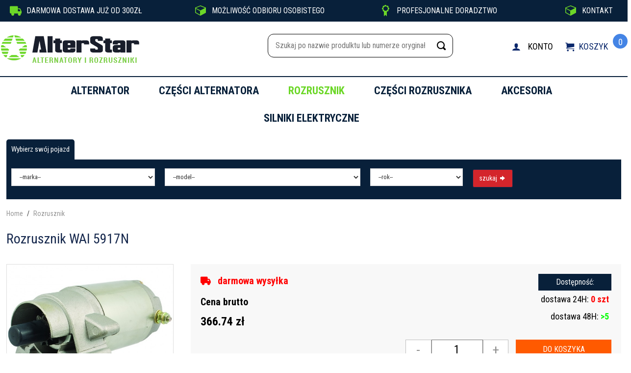

--- FILE ---
content_type: text/html; charset=utf-8
request_url: https://alterstar.pl/product/981/rozrusznik-honda-08-kw.html
body_size: 7741
content:
<!DOCTYPE html>
<html lang="pl">
<head>
<meta charset="UTF-8" />
<title>Kup Rozrusznik Honda 31200-ZF5 | www.alterstar.pl</title>
<meta name="keywords" content="31200-ZF5-L32,31200-ZF5A-L310" />
<meta name="description" content="Rozrusznik Toro 5917N WAI Global wiodącego lidera w dostarczaniu najwyższej jakości produktów dla motoryzacji ." />
<meta name="robots" content="index,follow" />
<meta name="designer" content="JW Web Development" />
<meta name="viewport" content="width=device-width, initial-scale=1" />
<meta name="HandheldFriendly" content="True" />
<meta name="MobileOptimized" content="320" />
<base href="https://alterstar.pl/" />
<link rel="stylesheet" href="public/css/bootstrap.min.css" /><link rel="stylesheet" href="public/admin/css/icons/icomoon/styles.css" /><link rel="stylesheet" href="public/css/components.css?2026-02-03 00:18:51" /><link rel="stylesheet" href="public/admin/css/extras/animate.min.css" /><link rel="stylesheet" href="public/js/fancybox/jquery.fancybox.min.css" /><link rel="stylesheet" href="public/js/fancybox/custom.css" /><script src="public/js/jquery-min.js"></script><script src="public/js/bootstrap.min.js"></script><script src="public/admin/js/plugins/notifications/sweet_alert.min.js"></script><script src="public/js/js.cookie.js"></script><script src="public/js/cms.js"></script><script src="public/js/class/conf.js"></script><script src="public/js/i18n/pl.js"></script><script src="public/js/mod/shop/shopbasket.js"></script><script src="public/js/fancybox/jquery.fancybox.min.js"></script><script src="public/js/validation/jquery.validate.min.js"></script><script src="public/js/validation/additional-methods.min.js"></script><script src="public/js/validation/localization/messages_pl.js"></script><script src="public/js/scrollTo.js"></script><script src="public/js/dirtyforms/jquery.dirtyforms.js"></script><script src="public/js/dirtyforms/dialogs/bootstrap.js"></script><script src="public/js/class/coockieComm.js"></script><script src="public/js/superfish/hoverIntent.js"></script><script src="public/js/superfish/superfish.min.js"></script>
<link rel='dns-prefetch' href='//fonts.googleapis.com' />
<link href="https://fonts.googleapis.com/css2?family=Roboto+Condensed:ital,wght@0,300;0,400;0,700;1,300;1,400;1,700&display=swap" rel="stylesheet" />
<link href="public/css/shop.css?p=2026-02-03 00:18:51" rel="stylesheet" />
<link rel="icon" href="public/img/favicon.ico" type="image/x-icon" />
<link rel="shortcut icon" href="public/img/favicon.ico" type="image/x-icon" />
<meta itemprop="image" content="https://alterstar.pl/upload/shop_products/981_img1_5917n_f1_aula.jpg" /><meta property="og:image" content="https://alterstar.pl/upload/shop_products/981_img1_5917n_f1_aula.jpg" /><meta itemprop="name" content="Rozrusznik Honda 31200-ZF5-L32, 31200-ZF5A-L310" /><meta property="og:title" content="Rozrusznik Honda 31200-ZF5-L32, 31200-ZF5A-L310" /><meta itemprop="description" content="Rozrusznik Honda 31200-ZF5-L32, 31200-ZF5A-L310" /><meta property="og:description" content="Rozrusznik Honda 31200-ZF5-L32, 31200-ZF5A-L310" /><meta property="og:site_name" content="AlterStar Rozruszniki i Alternatory" /><script>
var conf = new Conf();
conf.setData({
    domain: 'alterstar.pl',
    debug: true,
    defaultCookieExpires: 7,
    loginextend: 0,
    loginextend_duration: '120000',
    ays: true,
    crtoken: '64b3c048876a20e803639ece70a33e94',
    path: 'https://alterstar.pl/'
});
cms.lang = cmslang;
cms.init(conf);
</script>
<script id="cookieyes" type="text/javascript" src="https://cdn-cookieyes.com/client_data/810d76e003a08d437acb1fed/script.js"></script>

<!-- Google tag (gtag.js) -->
<script async src="https://www.googletagmanager.com/gtag/js?id=G-3FW14107CM"></script>
<script>
  window.dataLayer = window.dataLayer || [];
  function gtag(){dataLayer.push(arguments);}
  gtag('js', new Date());

  gtag('config', 'G-3FW14107CM');
  gtag('config', 'AW-797769447');</script><link rel="canonical" href="https://alterstar.pl/product/981/rozrusznik-honda-08-kw.html" /><meta property="og:type" content="product" /><meta property="og:url" content="https://alterstar.pl/product/981/rozrusznik-honda-08-kw.html" /><meta property="og:site_name" content="AlterStar Rozruszniki i Alternatory" /><meta property="og:price:amount" content="366.74" /><meta property="og:price:currency" content="PL" />
</head><body  id="wwwpage" itemscope itemtype="http://schema.org/WebPage"><script>
			$(document).ready(function() {
             var confCookie = new Conf();
             confCookie.setData({
                 commId: 'comm_',
                 commPlacement: 'body',
                 url: 'https://alterstar.pl/art/comm?idtf2=cookiecomm',
                 coockieName: 'comm_cookie'
             });
             coockieComm.init(confCookie);
			});
			</script>
<div class="modal fade" id="default-modal" tabindex="-1" role="dialog">
    <div class="modal-dialog modal-lg" role="document">
        <div class="modal-content">

        </div>
    </div>
</div>

<nav id="info_panel"><ul><li id="info_darmowa"><a href="10/darmowa-dostawa"><div><span></span>Darmowa dostawa już od 300zł</div></a></li><li id="info_odbior"><a href="11/odbior-osobisty"><div><span></span>Możliwość odbioru osobistego</div></a></li><li id="info_rabat"><a href="12/profesjonalne-doradztwo"><div><span></span>Profesjonalne doradztwo</div></a></li><li id="info_odbior"><a href="4/kontakt"><div><span></span>Kontakt</div></a></li></ul></nav>
<header id="top0"><div id="top">

	<div id="top1">
		<div itemscope itemtype="https://schema.org/Store"><a itemprop="url" href="https://alterstar.pl/" title="" id="top_www"><img itemprop="logo" src="public/img/logo.png" alt="" /></a></div>
	</div>

	<div id="top2">

		<div id="top2_2_1">
<div id="szuk_panel"><form name="shop_search" method="get" accept-charset="utf-8" action="index.php" class="form-horizontal" id="shop_search"><input name="act" value="shop" id="act_shop_search" type="hidden" /><input name="reset" value="1" id="reset_shop_search" type="hidden" /><input name="szuk_name" value="" id="szuk_name" maxlength="150" type="text" placeholder="Szukaj po nazwie produlktu lub numerze oryginału" /><input value="" type="submit" /></form></div></div>
		<div id="top2_1"><nav id="topmenu"><ul><li><a href="users/data">Konto</a></li></ul></nav></div>
		<div id="top2_2_2"><a href="basket" id="tbasket0"><ul id="tbasket" class="shop-basket-animation"><li id="tbasket1"></li><li id="tbasket2">koszyk</li><li id="tbasket4"><span class="shop-items">0</span></li></ul></a></div>

	</div>

</div></header>

<div id="mobnav-btn"><div><span></span><span></span><span></span></div> Menu</div><nav id="g_menu" itemscope itemtype="http://schema.org/SiteNavigationElement"><meta itemprop="name" content="Navigation Menu"><ul id="menu1"><li ><a class="item1" href="shop/1/katalog-alternatorow.html">Alternator</a><ul class="section"><li><a class="item2" href="shop/1/katalog-alternatorow.html?szuk_group=1">Pojazdy Osobowe i Dostawcze</a></li><li><a class="item2" href="shop/1/katalog-alternatorow.html?szuk_group=2">Pojazdy Ciężarowe</a></li><li><a class="item2" href="shop/1/katalog-alternatorow.html?szuk_group=4">Pojazdy Rolnicze i Przemysłowe</a></li><li><a class="item2" href="shop/1/katalog-alternatorow.html?szuk_group=5">Motocykle i Quady</a></li><li><a class="item2" href="shop/1/katalog-alternatorow.html?szuk_group=3">Wózki Widłowe</a></li><li><a class="item2" href="shop/1/katalog-alternatorow.html?szuk_group=6">Traktory ogrodnicze kosiarki</a></li><li><a class="item2" href="shop/1/katalog-alternatorow.html?szuk_group=7">Łodzie i Skutery Wodne</a></li><li><a class="item2" href="shop/1/katalog-alternatorow.html?szuk_group=8">Akcesoria</a></li></ul></li><li ><a class="item1" href="shop/510/czesci-do-naprawy-alternatora.html">Części alternatora</a><ul class="section"><li><a class="item2" href="shop/537/mostek-prostowniczy-diody-alterantora-.html">Mostek prostowniczy</a></li><li><a class="item2" href="shop/538/regulator-alternatora.html">Regulator alternatora</a></li><li><a class="item2" href="shop/549/pierscien-slizgowy-alternatora.html">Pierścień ślizgowy alternatora</a></li><li><a class="item2" href="shop/552/kolo-pasowe-alternatora.html">Koło pasowe</a></li><li><a class="item2" href="shop/612/lozysko-alternatora-2.html">Łożysko alternatora</a></li><li><a class="item2" href="shop/614/wirnik-alternatora.html">Wirnik alternatora</a></li><li><a class="item2" href="shop/616/uzwojenia-alternatora.html">Uzwojenie alternatora</a></li><li><a class="item2" href="shop/990/pompa-alternatoraipompa-vacum-alterantora-.html">Pompa alternatora</a></li><li><a class="item2" href="shop/992/uszczelniacz-lozyska.html">Uszczelniacz łożyska</a></li><li><a class="item2" href="shop/995/zestawy-narawcze-alterantora-.html">Zestawy naprawcze alternatora</a></li><li><a class="item2" href="shop/1013/szczotki-alternatora.html">Szczotki alternatora</a></li><li><a class="item2" href="shop/1015/obudowa-lozyska.html">Obudowa łożyska</a></li></ul></li><li  class="current"><a class="item1" href="shop/2/-rozruszniki-alterstar.html">Rozrusznik</a><ul class="section"><li><a class="item2" href="shop/2/-rozruszniki-alterstar.html?szuk_group=1">Pojazdy Osobowe i Dostawcze</a></li><li><a class="item2" href="shop/2/-rozruszniki-alterstar.html?szuk_group=2">Pojazdy Ciężarowe</a></li><li><a class="item2" href="shop/2/-rozruszniki-alterstar.html?szuk_group=4">Pojazdy Rolnicze i Przemysłowe</a></li><li><a class="item2" href="shop/2/-rozruszniki-alterstar.html?szuk_group=5">Motocykle i Quady</a></li><li><a class="item2" href="shop/2/-rozruszniki-alterstar.html?szuk_group=3">Wózki Widłowe</a></li><li><a class="item2" href="shop/2/-rozruszniki-alterstar.html?szuk_group=6">Traktory ogrodnicze kosiarki</a></li><li><a class="item2" href="shop/2/-rozruszniki-alterstar.html?szuk_group=7">Łodzie i Skutery Wodne</a></li><li><a class="item2" href="shop/2/-rozruszniki-alterstar.html?szuk_group=8">Akcesoria</a></li></ul></li><li ><a class="item1" href="shop/619/czesci-rozrusznika.html">Części rozrusznika</a><ul class="section"><li><a class="item2" href="shop/919/bendiks-rozrusznika.html">Bendiks rozrusznika</a></li><li><a class="item2" href="shop/920/automat-rozrusznika.html">Automat rozrusznika</a></li><li><a class="item2" href="shop/921/szczotkotrzymacz-rozrusznika.html">Szczotkotrzymacz rozrusznika</a></li><li><a class="item2" href="shop/922/wirnik-rozrusznika.html">Wirnik rozrusznika</a></li><li><a class="item2" href="shop/777/stycznik-rozrusznika.html">Stycznik rozrusznika</a></li><li><a class="item2" href="shop/620/zestaw-naprawczy.html">Zestaw naprawczy</a></li><li><a class="item2" href="shop/1011/tulejki-rozrusznikow.html">Tulejki rozruszników</a></li><li><a class="item2" href="shop/1012/lozysko-rozrusznika.html">Łożysko rozrusznika</a></li><li><a class="item2" href="shop/1014/bieznie-i-przekladnie-rozrusznika.html">Bieżnie i przekładnie rozrusznika</a></li></ul></li><li ><a class="item1" href="shop/986/akcesoria.html">Akcesoria</a><ul class="section"><li><a class="item2" href="shop/982/wlaczniki-elektryczne.html">Przełączniki elektryczne</a></li><li><a class="item2" href="shop/984/cewka-gaszenia.html">Cewka gaszenia start-stop</a></li><li><a class="item2" href="shop/987/wlacznik-zaplonu-stacyjka.html">Włącznik zapłonu - stacyjka</a></li><li><a class="item2" href="shop/988/wylaczniki-glowne-akumulatora.html">Wyłączniki główne akumulatora</a></li></ul></li><li ><a class="item1" href="shop/848/silniki-pradu-stalego.html">Silniki elektryczne</a><ul class="section"><li><a class="item2" href="shop/862/silniki-wind-zaladowczych-wciagarek.html">Silniki wind załadowczych, wywrot, wciągarek</a></li><li><a class="item2" href="shop/989/pilot-platformy-zaladowczej.html">Pilot platformy załadowczej</a></li></ul></li></ul></nav>
<script>
			$(document).ready(function(){
				$('#mobnav-btn').on("click",function () { $('BODY').toggleClass("xactive"); } );
			});
</script>
<div id="columns">

	
<div id="szuk_modele">
<span class="szuk_modele_span">Wybierz swój pojazd</span>
<form name="shop_search2m" method="post" accept-charset="utf-8" action="index.php" class="form-horizontal" id="shop_search2m"><input name="act" value="shop" id="act_shop_search2m" type="hidden" /><input name="reset" value="1" id="reset_shop_search2m" type="hidden" /><div class="form-group">
	<div class="col-lg-3" id="marka_f"><select name="szuk_marka" id="szuk_marka" class="form-control"  required><option value="">--marka--</option><option value="5127">Afron</option><option value="5120">Agco</option><option value="5146">Agco White</option><option value="5119">Agrifull</option><option value="5114">Agritalia (Carraro)</option><option value="5115">Aifo</option><option value="4188">Aixam</option><option value="5063">Allis Chalmers</option><option value="5124">Allmand</option><option value="4572">Aprilia</option><option value="4573">Arctic Cat</option><option value="5117">Atlas</option><option value="4127">Atlas Copco</option><option value="4218">AXO</option><option value="5104">Baja Motorsports</option><option value="4185">Belarus</option><option value="5105">Benelli</option><option value="5128">Berkley Jet</option><option value="4207">Beta</option><option value="4579">BMS Motorsports</option><option value="4168">BMW</option><option value="4111">Bobcat</option><option value="4128">Bomag</option><option value="4193">Bombardier</option><option value="4205">Briggs & Stratton</option><option value="5106">Can-Am</option><option value="4137">Carrier Transicold</option><option value="4088">Case</option><option value="4069">Caterpillar</option><option value="4203">CF Moto</option><option value="5129">Chrysler Marine Engine</option><option value="4129">Claas</option><option value="4112">Clark</option><option value="4138">Cub Cadet</option><option value="4107">Cummins</option><option value="4115">Daewoo</option><option value="4120">Deutz</option><option value="5118">Ditch Witch</option><option value="5130">Dorman</option><option value="4187">Dresser</option><option value="4209">Ducati</option><option value="5066">Dynapac</option><option value="5107">E-TON</option><option value="5131">Eagle</option><option value="5125">Etnyre</option><option value="4240">Evinrude</option><option value="5108">EZ-Go</option><option value="5067">Fahr</option><option value="5151">Farmtrac</option><option value="5093">Faryman</option><option value="4075">Fendt</option><option value="5080">Fermec</option><option value="5094">Force</option><option value="4081">Ford</option><option value="5132">FSO - Europe</option><option value="4122">Fuchs</option><option value="5081">Gehl</option><option value="5133">Generac</option><option value="5134">GMI</option><option value="5135">Go Scoot</option><option value="5069">Goldoni</option><option value="5136">Grasshopper</option><option value="5137">Gravely</option><option value="5082">Hamm</option><option value="4152">Harley Davidson</option><option value="4175">Hatz</option><option value="4159">Honda</option><option value="5138">Hummer</option><option value="4196">Husqvarna</option><option value="5113">Hy-Dynamic</option><option value="4093">Hyster</option><option value="4186">Ingersoll Rand</option><option value="4584">Iseki</option><option value="4094">Isuzu</option><option value="4195">JCB</option><option value="4095">John Deere</option><option value="4391">Johnson</option><option value="4198">Jungheinrich</option><option value="5083">Kalmar AC</option><option value="4179">Kawasaki</option><option value="5140">Kazuma</option><option value="4131">KHD</option><option value="5084">Kobelco</option><option value="4210">Kohler</option><option value="4099">Komatsu</option><option value="4074">KTM</option><option value="4109">Kubota</option><option value="4192">Kymco</option><option value="4172">Lamborghini</option><option value="4757">Landini</option><option value="5072">Liebherr</option><option value="4132">Linde</option><option value="5121">Lister-Petter</option><option value="4079">Lombardini</option><option value="4149">Manitou</option><option value="5062">Mariner</option><option value="4096">Massey Ferguson</option><option value="4832">McCormick</option><option value="4233">Mercruiser</option><option value="4224">Mercury</option><option value="4104">Mitsubishi</option><option value="4574">Moto Guzzi</option><option value="4219">MTD</option><option value="4089">New Holland</option><option value="4084">Nissan</option><option value="4411">OMC</option><option value="4154">Perkins</option><option value="4181">Polaris</option><option value="5098">Ruggerini</option><option value="4173">Same</option><option value="4144">Samsung</option><option value="5099">Sea Bee</option><option value="5100">Sea King</option><option value="4151">Sea-Doo</option><option value="4080">Ski-Doo</option><option value="4142">Steyr</option><option value="4106">Suzuki</option><option value="5112">Sym</option><option value="5087">Takeuchi</option><option value="4100">TCM</option><option value="5149">TCM Equipment</option><option value="4241">Tecumseh</option><option value="5076">Terex</option><option value="5126">Terramite</option><option value="4097">Thermo King</option><option value="5102">Tohatsu</option><option value="4136">Toro</option><option value="4085">Toyota</option><option value="5141">Triumph</option><option value="4569">Ursus</option><option value="5078">Valtra Valmet</option><option value="5142">Vespa</option><option value="4139">Volvo</option><option value="4197">Volvo Penta</option><option value="5116">Wabco</option><option value="4101">Yale</option><option value="4178">Yamaha</option><option value="4143">Yanmar</option><option value="4213">Zetor</option></select></div>

	<div class="col-lg-4" id="model_f"><select name="szuk_model" id="szuk_model" class="form-control"  data-width="100%" required><option value="">--model--</option></select></div>

	<div class="col-lg-2" id="rok_f"><select name="szuk_rok" id="szuk_rok" class="form-control"  data-width="100%" required><option value="">--rok--</option></select></div>

	<div class="col-lg-2"><button value="" class="btn btn-primary">szukaj <i class="icon-arrow-right14 position-right"></i></button></div>


</div><input name="crtoken" value="64b3c048876a20e803639ece70a33e94" id="shop_search2m_crtoken" type="hidden" /></form></div>

<script>

function markaChange(){

	$('#model_f').load('shop/loadmodele?szuk_marka='+$('#szuk_marka').val(), function(){
		modelChange();
	});
}


function rokChange(){

	/*
	$('#marka_f').load('shop/loadmarki?szuk_marka='+$('#szuk_marka').val()+'&szuk_model='+encodeURI($('#szuk_model').val()), function(){
		markaChange();
	});
	*/

	//$('#shop_search2m').submit();

}

function modelChange(){

	$('#rok_f').load('shop/loadlata?szuk_model='+encodeURI($('#szuk_model').val())+'&szuk_marka='+$('#szuk_marka').val(), function(){
		rokChange();
	});

}


$("#model_f").on("change","#szuk_model",function(){
	modelChange();
});

$("#marka_f").on("change","#szuk_marka",function(){
	markaChange();
});


</script>
	<div id="columns0">

	<div style="width:100%">
		
		
<div class="breadcrumb-line"><ul class="breadcrumb" itemscope itemtype="http://schema.org/BreadcrumbList">
<li itemprop="itemListElement" itemscope itemtype="http://schema.org/ListItem"><a itemprop="item" href="https://alterstar.pl/"><span itemprop="name">Home</span><meta itemprop="position" content="1" /></a></li>
<li itemprop="itemListElement" itemscope itemtype="http://schema.org/ListItem"><a itemprop="item" href="shop/2/-rozruszniki-alterstar.html"><span itemprop="name">Rozrusznik</span><meta itemprop="position" content="2" /></a></li></ul></div><h1 style="text-align:left;">Rozrusznik WAI 5917N</h1><div id="product_card"><div id="product_card_left"><div id="product_card_left2"><a href="upload/shop_products/981_img1_5917n_f1_aula.jpg" data-type="image" data-fancybox-classic data-fancybox="f-981" data-caption="Rozrusznik WAI 5917N" title="Rozrusznik WAI 5917N"><img itemprop="image" src="upload/shop_products/981_img2_5917n_f1_umll.jpg" width="615" height="615" alt="Rozrusznik WAI 5917N" title="Rozrusznik WAI 5917N" class="prod_img" /></a><div><div class="standard_lightbox " itemscope="" itemtype="http://schema.org/ImageGallery"><a name="prodgal981"></a><ul><li><figure itemprop="associatedMedia" itemscope itemtype="http://schema.org/ImageObject"><a href="upload/shop_products_gal/10970_img1_5917n_b1_llun.jpg" itemprop="contentUrl" data-type="image" data-fancybox-classic data-fancybox="f-981" data-caption="" title=""><img itemprop="thumbnail" src="upload/shop_products_gal/10970_img3_5917n_b1_lnau.jpg" width="100" height="100" alt="" /></a><meta itemprop="width" content="750"><meta itemprop="height" content="750"></figure></li></ul></div>
<script>

$('[data-fancybox-classic]').fancybox({
  baseClass : 'fancybox-classic',
  toolbar  : false,
  smallBtn : false,
  arrows   : false,
  idleTime : false,
  loop     : true,
  margin   : [ 44, 60 ],
  transitionEffect : "fade",
  animationDuration : 333,
  afterLoad : function(instance, slide) {
    $('<a title="Close" class="fancybox-item fancybox-close" href="javascript:;" data-fancybox-close></a><a title="Previous" class="fancybox-item fancybox-nav fancybox-prev" href="javascript:;" data-fancybox-prev><span></span></a><a title="Next" class="fancybox-item fancybox-nav fancybox-next" href="javascript:;" data-fancybox-next><span></span></a>').appendTo( slide.$content );
  }
  
});

</script></div><div id="nie_mozesz"><div id="nie_mozesz0">
	<a href="contact">
	<div id="nie_mozesz_ico"><i></i></div>
	<div>Nie możesz czegoś znaleźć?</div>
	<div>Masz pytanie co do produktu?</div>
	<div class="b">Skontaktuj się z konsultantem</div>
	</a>

	<div class="b"><a href="tel:+48888523425">Tel. +48 888 523 425</a></div>
</div>
</div>
		</div></div><div id="product_card_right"><div id="product_header"><div id="dost_panel"><div id="dost_title">Dostępność:</div><div class="dost niedostepny">dostawa 24H: <b>0 szt</b></div><div class="dost dostepny">dostawa 48H: <b>>5</b></div></div><div class="prod_cena0"><div class="darmowa"><span>darmowa wysyłka</span></div><div class="brutto">Cena brutto</div><div class="prod_cena"><span class="prod_cenaw">366.74 zł</span></div></div><div class="newline left nobr" style="padding-top:10px;"><form name="prod981" method="post" accept-charset="utf-8" action="index.php" class="form-horizontal validate" id="prod981"><input name="act" value="basket_add" id="act_prod981" type="hidden" /><input name="act2" value="shop_product" id="act2_prod981" type="hidden" /><input name="id_product" value="981" id="id_product_prod981" type="hidden" /><input name="paczka" value="1" id="paczka981" type="hidden" /><div id="iloscp">            <script>
                $(function () {
                cms.plusMinusInit();
                });
            </script>
            <ul class="ppl"><li class="ppl1"><a rel="ile981" href="#" class="minus" data-step="-1" data-min="1">-</a></li><li class="ppl2"><input name="ile" value="1" id="ile981" class="ileb" maxlength="7" type="text" required data-rule-multiple="1" data-msg-multiple="Wartość musi być wielokrotnością {0}"  /></li><li class="ppl3"><a rel="ile981" href="#" class="plus" data-step="1" data-min="1">+</a></li><li class="ppl4"><button value="Do koszyka" class="tobasket"  type="button" data-id="981" data-shopadd="true" >Do koszyka</button><button value="Kup i zapłać" class="tobasketp">Kup i zapłać</button></li></ul></div><input name="crtoken" value="64b3c048876a20e803639ece70a33e94" id="prod981_crtoken" type="hidden" /></form></div></div><h3>Zapytaj o produkt</h3><div id="prod_card_contactdp"><div><a href="tel:+48888523425">Tel. +48 888 523 425</a></div><div><a href="mailto:kontakt@alterstar.pl">kontakt@alterstar.pl</a></div></div><div class="prod_producent">Producent: WAI</div><div class="prod_producer_img"><a href="shop?szuk_producer=17"><img src="upload/shop_producers/17_img2_vai_alnl.png" width="62" height="62" alt="WAI" title="WAI" /></a></div><div class="param"><div class="name">Stan produktu:</div><div class="val">produkt nowy</div></div><div class="param"><div class="name">Cechy produktu:</div><div class="val"><p>SPECS: 12 Volt, CCW, 10-ilość zębów</p></div></div><div class="param"><div class="name">Zamiennik dla:</div><div class="val">United Technologies PMDD</div></div><div class="param"><div class="name">Zastosowanie:</div><div class="val"><p>Toro (2005-2007)</p></div></div><div class="param"><div class="name">Zastępuje:</div><div class="val"><p>Honda 31200-ZF5-L32, 31200-ZF5A-L310</p></div></div><div class="param"><div class="name">Symbol produktu:</div><div class="val">5917N</div></div><div class="bg2 b">Opis produktu:</div><div itemprop="description"><p>Rozrusznik Honda Honda GXV340<br />
Rozrusznik Honda Honda GXV390<br />
Rozrusznik Toro Precision Z320 H Riding Mower Honda 390cc</p>

<p> </p></div></div></div>
	</div></div>

</div>


<div id="dol">

	<section id="dol1">

		<div id="dol1_1">
			<div id="dol_logo"><img src="public/img/dol_logo.png" alt="AlterStart" /></div>
			<section id="alterstar"><div id="alterstar_2"><p> </p>

<p>Jarosław Lewandowski<br />
ul. Polna 27<br />
87-100 Toruń<br />
NIP 556-254-75-68<br />
Regon 381902032<br />
Tel. <a href="tel:+48888523425">+48 888 523 425</a></p></div></section>		</div>
		<div id="dol1_2">
			<h2>Obsługa klienta</h2>
			<nav id="d_menu" itemscope itemtype="http://schema.org/SiteNavigationElement"><ul><li><ul><li><a itemprop="url" href="50/o-nas" target="_self"><span itemprop="name">O nas</span></a></li><li><a itemprop="url" href="47/aktualnosci" target="_self"><span itemprop="name">Aktualności</span></a></li><li><a itemprop="url" href="39/informacje-techniczne" target="_self"><span itemprop="name">Informacje techniczne</span></a></li></ul></li><li><ul><li><a itemprop="url" href="7/regulamin-sklepu"><span itemprop="name">Regulamin sklepu</span></a></li><li><a itemprop="url" href="8/polityka-prywatnosci"><span itemprop="name">Polityka prywatnosci</span></a></li><li><a itemprop="url" href="9/nota-prawna"><span itemprop="name">Odstąpienie od umowy</span></a></li><li><a itemprop="url" href="5/reklamacje-i-zwroty"><span itemprop="name">Reklamacje i zwroty</span></a></li></ul></li></ul></nav>			<ul id="social_menu">
			<li id="social_fb"><a target="_blank" href="https://www.facebook.com/AlterStar.Alternatory.Rozruszniki/"></a></li>
			<li id="social_tw"><a target="_blank" href="#"></a></li>
		</ul>		</div>
		<div id="dol1_3"><iframe src="https://www.google.com/maps/embed?pb=!1m18!1m12!1m3!1d2398.9993709994355!2d18.61553353076079!3d53.038348632674804!2m3!1f0!2f0!3f0!3m2!1i1024!2i768!4f13.1!3m3!1m2!1s0x4703348e0904a887%3A0xff6df9bf03bbe90c!2sPolna%2027%2C%2087-100%20Toru%C5%84!5e0!3m2!1spl!2spl!4v1761539718010!5m2!1spl!2spl" frameborder="0" style="border:0;" allowfullscreen="" aria-hidden="false" tabindex="0"></iframe></div>

	</section>

	<footer id="foot"><div id="foot0">
		<div id="foot1">
			Copyright &copy; 2026 AlterStar
			<div>Wszystkie nazwy producentów, numery, symbole oraz opisy produktów użyte zostały wyłącznie w celach informacyjnych.</div>
		</div>
		<div id="foot2"><a href="https://jw-webdev.info" target="_blank" title="Sklepy internetowe Toruń">Sklepy internetowe Toruń</a></div>
	</div></footer>

</div>


</body></html>

--- FILE ---
content_type: text/css
request_url: https://alterstar.pl/public/css/shop.css?p=2026-02-03%2000:18:51
body_size: 8066
content:
BODY {
	min-height:100%;
	background: #ffffff;
	font-size: 16px;
	font-family: 'Roboto Condensed', sans-serif;
	color: #6e6d6d;
	margin: 0px;
	padding:0px;
	padding-top:0px;
	padding-bottom:0px;
	line-height:1.4;
}

IMG,EMBED,OBJECT,VIDEO {
	max-width: 100%;
	height:auto !important;
}

IFRAME {
	max-width: 100%;
}

H1, .bg3 {
	color:#16284d;
	font-size:28px;
	padding-bottom:20px;
	padding-top:0px;
	margin-top:0px;
	text-align:center;
}

H2 {

}

HR {
	margin:0px;
	padding:0px;
	border:0px;
	height:1px;
	background-color: #cccccc;
}

INPUT, SELECT {
	vertical-align:middle;
	border: 1px solid #d8d8d9;
	background-color: #ffffff;
	color: #000000;
	padding:3px;
}

TEXTAREA {
	border: 1px solid #d8d8d9;
	background-color: #ffffff;
	color: #000000;
	padding:2px;
}

INPUT:focus, INPUT:active, TEXTAREA:focus, TEXTAREA:active, SELECT:focus, SELECT:active {
	border:1px solid #666666;
}


INPUT[type="submit"],
INPUT[type="submit"]:hover,
.btn-primary,
.btn-primary.active, .btn-primary:active, .btn-primary:hover, .open > .dropdown-toggle.btn-primary{
	cursor:pointer;
	vertical-align:middle;
	margin-bottom: 2px;
	margin-top: 2px;
	border: 0px none;
	background: #16284d;
	border: 1px solid #16284d;
	color: #ffffff;
	transition: all 0.2s ease-in-out;
}

INPUT[type="submit"]:hover,
.btn-primary.focus, .btn-primary:focus {
	color: #fff;
	background-color: #ff0000;
	border-color:#ff0000;
}

.form-control {
    border-radius:0px;
}

.bootstrap-select{
	width:100%;
}

INPUT[type="checkbox"].styled, INPUT[type="radio"].styled {
	margin:0px;
	margin-right:10px;
	border: 1px solid #275899;
	width:15px;
	height:15px;
   outline:0px none;
	padding:1px;
}

LABEL{
	font-weight:normal;
}

#profiler .panel-heading {
    text-align: left;
    background: #597c97;
}

A {
	color: #16284d;
	text-decoration: none;
	transition: all 0.2s ease-in-out;
}

A:hover {
	color: #000000;
	text-decoration: none;
}


#profiler {
	text-align:left;
}

#profiler .panel-heading{
	text-align:left;
	background:#597c97;
}

#profiler H6.panel-title{
	display:block;
}

#profiler H6.panel-title A{
	color:#ffffff;
	display:block;
	cursor:pointer;
	text-transform:uppercase;
}


A.copy, A.copy:link, A.copy:visited, A.copy:active	{
	color:#37415e;
	font-weight: normal;
	font-size: 9px;
	text-decoration:none;
}

A.copy:hover {
	color:#1a41b2;
}

#u_login2, #u_pass2 {
	padding:2px;
}

#columns {
	clear:both;
	padding-bottom:80px;
	width:1400px;
	max-width:100%;
	margin:auto;
}

#wwwpage #columns{
	padding-top:35px;
}

#columns0 {
	display: -webkit-box;
	display: -moz-box;
	display: -ms-flexbox;
	display: -webkit-flex;
	display: flex;
	margin:auto;
	-webkit-flex-wrap: wrap;
	flex-wrap: wrap;
	-webkit-justify-content:space-between;
	justify-content:space-between;
	clear:both;
	width:1400px;
	max-width:98%;
	margin:auto;

}

DIV.na_skroty {
	background-color:#303030;
	text-align:center;
	color:#919090;
	padding:7px;
	font-weight:bold;
}

.od {
	height:3px;
	font-size:1px;
}

.subm {
	border:1px solid #999999;
	padding:3px;
}

.sk_n {
	color:#000000;
	font-weight:bold;
	font-size:12px;
	background-color:#cccccc;
	background-image:url('../img/shop/sk_n.gif');
	background-position:10px 10px;
	background-repeat:no-repeat;
	padding:7px;
	text-align:center;
}

.sk_d, A.sk_d, A.sk_d:link, A.sk_d:visited, A.sk_d:active {
	color:#595959;
	display:block;
	font-weight:bold;
	font-size:12px;
	background-color:#eff0f2;
	background-image:url('../img/shop/sk_d.gif');
	background-repeat:no-repeat;
	background-position:7px 12px;
	padding:6px;
	padding-left:20px;
	border-bottom:1px solid #ffffff;
	text-align:left;
}

A.sk_d:hover {
	color:#ffffff;
	display:block;
	font-weight:bold;
	font-size:12px;
	background:#e70f11 url('../img/shop/sk_d2.gif') 7px 12px no-repeat;
	padding:6px;
	padding-left:20px;
	border-bottom:1px solid #ffffff;
	text-align:left;
}

.sk_d2, A.sk_d2, A.sk_d2:link, A.sk_d2:visited, A.sk_d2:active, A.sk_d2:hover {
	color:#ffffff;
	display:block;
	font-weight:bold;
	font-size:12px;
	background:#e70f11 url('../img/shop/sk_d2.gif') 7px 12px no-repeat;
	padding:6px;
	padding-left:20px;
	border-bottom:1px solid #ffffff;
	text-align:left;
}

A.sk_k, A.sk_k:link	, A.sk_k:visited, A.sk_k:active {
	display: block;
	background-color:#ffffff;
	background-image:none;
	background-position:0px 8px;
	background-repeat:no-repeat;
	border-bottom:1px solid #ffffff;
	color:#595959;
	font-size:11px;
	padding:5px;
	padding-left:20px;
	text-align:left;
	text-decoration:none;
}

A.sk_k:hover, A.sk_k2, A.sk_k2:link	, A.sk_k2:visited, A.sk_k2:active {
	display:block;
	background:#e70f11 url('../img/shop/sk_k1.gif') 0px 7px no-repeat;
	border-bottom:1px solid #ffffff;
	color:#ffffff;
	font-size:11px;
	padding:5px;
	padding-left:20px;
	text-align:left;
	text-decoration : none;
}

A.sk_k2:hover {
	display: block;
	background:#e70f11 url('../img/shop/sk_k1.gif') 0px 7px no-repeat;
	border-bottom:1px solid #ffffff;
	color:#ffffff;
	font-size:11px;
	padding:5px;
	padding-left:20px;
	text-align:left;
	text-decoration : none;
}

A.sk_pk, A.sk_pk:link, A.sk_pk:visited, A.sk_pk:active {
	display: block;
	background-color:#5d80dc;
	color:#ffffff;
	font-size:11px;
	padding-left:27px;
	padding-right:10px;
	padding-top:4px;
	padding-bottom:4px;
	text-align:left;
	text-decoration : none;
}

A.sk_pk:hover {
	color:#e7e5e5;
	text-decoration : none;
}

#shop_szuk {
	background:#2c3132;
	color:#ffffff;
}

#shop_szuk2 {
	padding-top:5px;
	padding-bottom:10px;
	width:165px;
	margin:auto;
	text-align:left;
}

#shop_szuk2 DIV {
	padding-top:3px;
	padding-bottom:3px;
}

#contact_panel {
	background-color:#eff0f2;
	border:1px solid #c6c6c9;
	padding:7px;
	text-align:left;
}

#contact_panel_tyt {
	text-align:left;
	padding-bottom:10px;
	font-size:12px;
	color:#000000;
	font-weight:bold;
}

#contact_panel2 P {
	padding:0px;
	margin:0px;
}

.produkt_skrot {
	width:50%;
	text-align:left;
	padding:7px;
	border-top:1px solid #a6a6a6;
	border-right:1px solid #a6a6a6;
}

.produkt_pierwszy {
	border-top:0px none;
	border-right:1px solid #a6a6a6;
}

.produkt_drugi {
	border-top:0px none;
	border-right:0px none;
}

.produkt_parzysty {
	border-right:0px none;
}

.prod_img {
	margin:auto;
	text-align:center;
	border:1px solid #dedede;
}


.dokoszyka {
	width:127px;
	height:32px;
	margin:0px;
	padding:0px;
	border:0px;
	line-height:10px;
}

.shop_ile {
	float:left;
	padding-top:9px;
	width:50px;
}

.shop_ile INPUT {
	text-align:right;
}

.shop_add {
	float:left;
	width:150px;
}

INPUT#form_send {
	background:#03d826;
	padding-top:10px;
	padding-bottom:10px;
	border:1px solid #03d826;
	background-image:none;
}

.sk_panel {
	clear:both;
	border:1px solid #d2d2d2;
	padding:10px;
	text-align:left;
}

.sk_t {
	font-weight:bold;
	color:#e70f11;
	padding-bottom:7px;
	border-bottom:1px solid #d2d2d2;
}

.sk_p {
	padding-top:5px;
	padding-bottom:5px;
	border-bottom:1px solid #e0e0e0;
}

.sk_p A, .sk_p A:link, .sk_p A:visited, .sk_p A:active {
	color:#636363;
	text-decoration:none;
}

.sk_p A:hover {
	color:#e70f11;
	text-decoration:none;
}

.prod_skrot {
	clear:both;
	background:#ffffff;
	overflow-y:auto;
	padding-top:5px;
	padding-bottom:5px;
}

.active {
	font-weight:bold;
}

.display_mode A {
	display:block;
	width:18px;
	height:14px;
	float:left;
	overflow:hidden;
	margin-right:5px;
	background:#cccccc url('../img/shop/display_mode.png') left top no-repeat;
}

.display_mode A.mode1 {
    background-position:left top;
}

.display_mode A.mode2 {
    background-position:right top;
}

.display_mode A:hover {
    background-color:#0000ff;
}

.display_mode A.wyb {
    background-color:#ff0000;
}

.pager TD A:hover, .pager TD A.pager_wyb {
	background:#ff0000;
	border:1px solid #666666;
}

.prod_cenas {
	color:#ff0000;
	text-decoration:line-through;
}

.prod_cenaw {
	font-weight:bold;
	font-size:16px;
	color:#e70f11;
}

.prod_producent {
	padding-bottom:5px;
	color:#4e4e4e;
}

.prod_producent SPAN{
	font-weight:bold;
}

.prod_symbol {
	padding-bottom:5px;
}

.prod_producer_img{
	padding-bottom:15px;
}

.prod_symbol SPAN{
	font-weight:bold;
}

.prod_list2 > UL{
	list-style-type:none;
	display:block;
	padding:0px;
	margin:0px;
}

.prod_list2 > UL > LI{
	display:block;
	display: -webkit-box;
	display: -moz-box;
	display: -ms-flexbox;
	display: -webkit-flex;
	display: flex;
	margin:auto;
	-webkit-flex-wrap: nowrap;
	flex-wrap: nowrap;
	-webkit-justify-content:space-between;
	justify-content:space-between;
	margin-bottom:30px;
	background:#f8f8f8;
	padding:20px;
	border:1px solid #e4e4e4;
}



.prod_list2 H3 {
	font-weight: bold;
  font-size: 18px;
  padding-bottom: 5px;
  color: #000000;
  margin-top: 5px;
}

.prod_list2 H3 A {
	color:#4e4e4e;
	font-weight:bold;
}

.prod_list2 H3 A:hover {
	color:#ff0000;
}

.prod_list2 .prod_img{
	width:230px;
	min-width:230px;
	text-align:center;
	margin:0px;
	border:0px none;
}

.prod_list2 .prod_img IMG{
	border:0px none;
}

.prod_list2 .prod_body{
	text-align:left;
	padding-left:20px;
	width:100%;
}

.prod_list2 .prod_producent {
	padding-bottom:5px;
	color:#4e4e4e;
}

.prod_list2 .prod_producent SPAN{
	font-weight:bold;
}

.prod_list2 .prod_symbol {
}

.prod_list2 .prod_symbol SPAN{
	display:block;
	font-weight: bold;
  font-size: 18px;
  padding-bottom: 15px;
  color: #000000;
  margin-top: 5px;
}

.prod_list2 .prod_more{
	clear:both;
	padding-top:10px;
}

.prod_list2 .prod_cena {
	padding-bottom:5px;
	color:#000000;
	clear:both;
	text-align :right;
	display:block;
}

.prod_list2 .prod_cena SPAN{
	display:block;
	clear:both;
	text-align:right;
	float:none;
	width:100%;
}

.prod_list2 .prod_cenaw {
font-weight: bold;
  display: block;
  font-size: 24px;
  padding-left: 0px;
  padding-right: 0px;
  color: #000000;
}

.prod_list2 .prod_cenas {
	color:#ff0000;
	text-decoration:line-through;
}

.prod_list2 .prod_label {
	color:#4e4e4e;
	font-size:10px;
}

.prod_list2 .prod_basket{
	clear:both;
	text-align:right;
}


.prod_list2 .prod_ile0 {
	list-style-type:none;
	display: -webkit-box;
	display: -moz-box;
	display: -ms-flexbox;
	display: -webkit-flex;
	display: flex;
	margin:auto;
	-webkit-flex-wrap: nowrap;
	flex-wrap: nowrap;
	-webkit-justify-content:space-between;
	justify-content:space-between;
	padding:0px;
	width:100%;
	clear:both;
}

.prod_list2 .prod_ile0 > DIV{
	width:50%;
}

.prod_list1 > UL {
	list-style-type:none;
	display: -webkit-box;
	display: -moz-box;
	display: -ms-flexbox;
	display: -webkit-flex;
	display: flex;
	margin:auto;
	-webkit-flex-wrap: wrap;
	flex-wrap: wrap;
	-webkit-justify-content:left;
	justify-content:left;
	padding:0px;
}

.prod_list1 .prod_producer_img{
	text-align:center;
}

.prod_list1 > UL >LI {
	display:block;
	width:25%;
	margin-bottom:16px;
}

#right_k .prod_list1 > UL > LI {
    width: 33.333%;
}

.prod_list1 > UL >LI A{
	display:block;
	padding:20px;
	height:100%;
	border:1px solid #dcdcdc;
	margin-left:8px;
	margin-right:8px;
	transition: all 0.2s ease-in-out;
}

.prod_cena {
	text-align:center;
	list-style-type:none;
	display: -webkit-box;
	display: -moz-box;
	display: -ms-flexbox;
	display: -webkit-flex;
	display: flex;
	-webkit-flex-wrap: wrap;
	flex-wrap: wrap;
	-webkit-justify-content:left;
	justify-content:left;
}

#product_card .prod_cena{
	padding-top:0px;
	padding-bottom:10px;
}

#product_card .brutto{
	padding-bottom:10px;
	font-weight:bold;
	color:#000000;
	font-size:20px;
}

#product_card .darmowa{
	padding-bottom:15px;
	font-weight:bold;
	color:#ff0000;
	font-size:20px;
	display: -webkit-box;
	display: -moz-box;
	display: -ms-flexbox;
	display: -webkit-flex;
	display: flex;
	-webkit-flex-wrap: wrap;
	flex-wrap: wrap;
	-webkit-justify-content:left;
	justify-content:left;
}

#product_card .darmowa::before{
	content: "\ec0c";
	font-family:icomoon;
	padding-right:15px;
	display:block;
}

.prod_cenaw, .prod_cenaw2 {
	font-weight:bold;
	display:block;
	font-size:24px;
	color:#000000;
}

.prod_cenas{
	color:#ff0000;
	text-decoration:line-through;
	background:#ffffff;
	font-size:24px;
}

.prod_list1 > UL >LI A:hover{
	 box-shadow:0px 0px 15px rgba(0, 0, 0, 0.25);
	 -moz-box-shadow:0px 0px 15px rgba(0, 0, 0, 0.25);
	 -webkit-box-shadow:0px 0px 15px rgba(0, 0, 0, 0.25);
}

.prod_list1 H3 {
	font-weight:bold;
	font-size:18px;
	padding-bottom:5px;
	color:#000000;
	text-align:center;
	margin-top:5px;
}

.prod_list1 .prod_img{
	width:100%;
	text-align:center;
	vertical-align:middle;
	border:0px none;
	margin:auto;
	padding-bottom:15px;
}

.prod_list1 .prod_img IMG{
	margin:auto;
}

.prod_list1 .prod_body{
	padding-left:10px;
}

.prod_list1 .prod_zaj{
	height:70px;
	text-align:left;
	padding-bottom:12px;
	font-size:14px;
	color:#949494;
}

.prod_list1 .prod_cena {
	text-align:center;
	list-style-type:none;
	display: -webkit-box;
	display: -moz-box;
	display: -ms-flexbox;
	display: -webkit-flex;
	display: flex;
	margin:auto;
	-webkit-flex-wrap: wrap;
	flex-wrap: wrap;
	-webkit-justify-content:center;
	justify-content:center;

}

.prod_list1 .prod_cenaw, .prod_list1 .prod_cenaw2 {
	font-weight:bold;
	background:#ffffff;
	font-weight:bold;
	color:#000000;
	display:block;
	padding-left:18px;
	padding-right:18px;
}

.prod_list1 .prod_cenas{
	color:#ff0000;
	text-decoration:line-through;
	background:#ffffff;
}

.prod_list1 .prod_label{
	color:#4e4e4e;
	font-size:10px;
}

.prod_list1 .prod_basket{
	clear:both;
}

.prod_list1 .prod_img {
    padding-bottom: 10px;
    min-height: 210px;
    width: 100%;
    text-align: center;
    vertical-align: middle;
    border: 0px none;
    margin: auto;
    display: -webkit-box;
    display: -moz-box;
    display: -ms-flexbox;
    display: -webkit-flex;
    display: flex;
    align-self: center;
    vertical-align: center;
    align-items: center;
    -webkit-justify-content: center;
    justify-content: center;
}

.prod_list1 .prod_img IMG {
    margin: auto;
    max-height: 200px;
    width: auto;
}

.prod_list1 .prod_basket{
	clear:both;
	text-align:center;
}

.prod_list1 .prod_basket .button{
	background:none;
	border:0px none;
	color:#000000;
	margin:auto;
	display: -webkit-box;
	display: -moz-box;
	display: -ms-flexbox;
	display: -webkit-flex;
	display: flex;
	margin:auto;
	-webkit-flex-wrap: nowrap;
	flex-wrap: nowrap;
	-webkit-justify-content:space-between;
	justify-content:space-between;
	line-height:30px;
	padding-top:12px;
}


.prod_list1 .prod_basket .buttonp{
	background:none;
	border:0px none;
	color:#000000;
	margin:auto;
	display: -webkit-box;
	display: -moz-box;
	display: -ms-flexbox;
	display: -webkit-flex;
	display: flex;
	margin:auto;
	-webkit-flex-wrap: nowrap;
	flex-wrap: nowrap;
	-webkit-justify-content:space-between;
	justify-content:space-between;
	line-height:30px;
	padding-top:12px;
}


.prod_list1 .prod_basket .button::before {
    display: block;
    content: "\ea65";
	 font-family:icomoon;
	 font-size:22px;
	 padding-right:10px;
}


.prod_list1 .prod_basket .buttonp::before {
    display: block;
    content: "\ea70";
	 font-family:icomoon;
	 font-size:22px;
	 padding-right:10px;
}

.shopfiles{
	clear:both;
	margin-top:10px;
}

.shopfiles TD{
	padding-bottom:5px;
}

.shopfiles A{
	font-weight:bold;
}

.shopfiles DIV{
	padding-top:1px;
}

.shopfiles IMG{
	margin-right:5px;
	margin-left:5px;
}

#accountmenu{
	margin-bottom:10px;
	text-align:center;
	overflow-y:auto;
	padding:10px;
}

#accountmenu UL{
	list-style-type:none;
	display:table;
	padding:0px;
	margin:auto;
	text-align:center;
}

#accountmenu LI{
	list-style-type:none;
	display:block;
	float:left;
	padding:0px;
	padding-left:20px;
	padding-right:20px;
	text-align:center;
}

#accountmenu A{
}

#accountmenu A:hover{
	opacity:0.8;
}


#dol{
	clear:both;
	padding-top:80px;
	background:#08203a;
}

#dol1{
	display: -webkit-box;
	display: -moz-box;
	display: -ms-flexbox;
	display: -webkit-flex;
	display: flex;
	margin:auto;
	-webkit-flex-wrap: nowrap;
	flex-wrap: nowrap;
	-webkit-justify-content:space-between;
	justify-content:space-between;
	width:1400px;
	max-width:98%;
	margin:auto;
	color:#ffffff;
	font-size:18px;
	line-height:1.8;
}

#dol1 A{
	color:#ffffff;
}

#dol1 A:hover{
	color:#ffffff;
	opacity:0.8;
}

#dol1 > DIV{
	padding-bottom:20px;
}

#dol1_1{
	width:30%;
	padding-right:60px;
}

#dol1_2{
	width:40%;
}

#dol1_3{
	width:40%;
}

#alterstar{
	clear:both;
	padding-left:60px;
}

#dol1_3 IFRAME{
	width:100%;
	height:280px;
}


#dol1_2 H2{
	font-size:30px;
	color:#8fd564;
	text-transform:uppercase;
}

#social_menu{
	clear:both;
	padding:0px;
	margin:0px;
	display:block;
	list-style-type:none;
	padding-top:25px;
}

#social_menu LI{
	display:block;
	padding:0px;
	margin:0px;
	padding-right:20px;
	float:left;
}

#social_menu A{
	display:block;
	width:40px;
	height:40px;
	line-height:40px;
	border-radius:20px;
	color:#ffffff;
	font-family:icomoon;
	font-size:20px;
	text-align:center;
}

#social_menu A:hover{
	opacity:0.8;
}

#social_fb A{
	background:#4e71a8;
}

#social_tw A{
	background:#1cb7eb;
}

#foot{
	clear:both;
	width:1400px;
	max-width:98%;
	margin:auto;
	font-size:14px;
	overflow-y:auto;
	color:#b9ccf2;
	padding-top:20px;
}

#foot A{
	color:#b9ccf2;
}

#foot A:hover{
	color:#ffffff;
}

#foot1{
	float:left;
	text-align:left;
	padding-bottom:25px;
}

#foot2{
	float:right;
	text-align:right;
	padding-bottom:25px;
}


#d_menu{
	clear:both;
	padding-top:20px;
	overflow-y:auto;
}

#d_menu > UL{
	list-style-type:none;
	max-width:100%;
	margin:auto;
	text-align:left;
	padding:0px;
}

#d_menu > UL >LI{
	list-style-type:none;
	display:block;
 	width:50%;
	float:left;
	padding-right:40px;
}

#d_menu H2{
	font-size:18px;
	text-transform:uppercase;
	color:#bbbdb9;
	font-weight:300;
}

#d_menu UL UL{
	list-style-type:none;
	display:block;
	padding:0px;
	margin:0px;
}

#d_menu UL UL LI{
	list-style-type:none;
	display:block;
	padding:0px;
	margin:0px;
	padding-bottom:3px;
}

#d_menu A{
	display:block;
}

#d_menu A:hover{
	opacity:0.7;
}

#marki{
	clear:both;
	width:1400px;
	max-width:99%;
	margin:auto;
	border:1px solid #dcdcdc;
	margin-bottom:26px;
}

#marki UL{
	list-style-type:none;
	display: -webkit-box;
	display: -moz-box;
	display: -ms-flexbox;
	display: -webkit-flex;
	display: flex;
	margin:auto;
	-webkit-flex-wrap: wrap;
	flex-wrap: wrap;
	-webkit-justify-content:center;
	justify-content:center;
	vertical-align:middle;
	padding:0px;
	padding:45px;
	padding-left:20px;
	padding-right:20px;
}

#marki LI{
	display:block;
	float:left;
	padding-left:25px;
	padding-right:25px;
}

#marki IMG{
	margin:auto;
	-webkit-filter: grayscale(100%);
	filter: grayscale(100%);
	transition: all .2s ease;
	opacity:0.7;
}

#marki IMG:hover{
	-webkit-filter: grayscale(0%);
	filter: grayscale(0%);
	opacity:1;
}

#popularne{
	clear:both;
	width:1400px;
	max-width:100%;
	margin:auto;
	padding-bottom:25px;
	padding-top:20px;
}

#popularne H1{
	font-size:21px;
	text-transform:uppercase;
	text-align:center;
	color:#313131;
	padding-bottom:30px;
}

#popularne > UL{
	list-style-type:none;
	display: -webkit-box;
	display: -moz-box;
	display: -ms-flexbox;
	display: -webkit-flex;
	display: flex;
	margin:auto;
	-webkit-flex-wrap: wrap;
	flex-wrap: wrap;
	-webkit-justify-content:space-between;
	justify-content:space-between;
	vertical-align:middle;
	padding:0px;
}

#popularne > UL >LI {
	list-style-type:none;
	display:block;
 	width:24%;
	float:left;
}

#popularne LI DIV{
	border:1px solid #e3e3e0;
	min-height:275px;
	transition: all 0.2s ease-in-out;
}

#popularne LI DIV:hover{
	 box-shadow:0px 0px 15px rgba(0, 0, 0, 0.25);
	 -moz-box-shadow:0px 0px 15px rgba(0, 0, 0, 0.25);
	 -webkit-box-shadow:0px 0px 15px rgba(0, 0, 0, 0.25);
}

#popularne H2{
	border-bottom:1px solid #e3e3e0;
	background:#ebebe8;
	text-align:center;
	font-size:16px;
	text-transform:uppercase;
	color:#313131;
	padding:15px;
	margin:0px;
}

#popularne .more{
	display:table;
	margin:auto;
	padding:5px;
	margin-top:15px;
	border:1px solid #d9d9d3;
	text-transform:uppercase;
	font-size:13px;
	color:#909086;
	transition: all 0.2s ease-in-out;
}

#popularne DIV:hover .more{
	color:#ffffff;
	border:1px solid #c12a33;
	background:#c12a33;
}

#popularne UL UL{
	padding:17px;
	padding-left:32px;
	margin:0px;
	list-style-type:none;
	display:block;
}

#popularne UL UL LI{
	padding:0px;
	padding-bottom:3px;
	margin:0px;
	display:block;
}

#popularne UL UL LI A{
	color:#555554;
	display:block;
	font-size:16px;
}

#popularne UL UL LI A:hover{
	color:#c12a33;
}

#popularne UL UL LI A:before{
	font-family:icomoon;
	font-size:12px;
	color:#c2c2b4;
	content: "\e9cb";
	font-style: normal;
	margin: 0 10px 0 -15px;
	line-height: 15px;
	vertical-align: baseline;
}

#about{
	clear:both;
	display: -webkit-box;
	display: -moz-box;
	display: -ms-flexbox;
	display: -webkit-flex;
	display: flex;
	margin:auto;
	-webkit-flex-wrap: wrap;
	flex-wrap: wrap;
	-webkit-justify-content:space-between;
	justify-content:space-between;
	vertical-align:middle;
	min-height:356px;
	background:#5d5548 url('../img/about.jpg') center center no-repeat;
	background-size:cover;
	color:#ffffff;
	font-size:15px;
}

#about0{
	width:1400px;
	max-width:98%;
	margin:auto;
	padding-top:30px;
	padding-bottom:30px;
}

#about_logo{
	text-align:center;
	width:336px;
	max-width:100%;
	margin:auto;
	border-bottom:1px solid #625f5c;
	padding-bottom:20px;
	margin-bottom:20px;
}

#top0{
	border-bottom: 2px solid #08203a;
}

#top{
	width:1400px;
	max-width:100%;
	padding-top:25px;
	margin:auto;
	display: -webkit-box;
	display: -moz-box;
	display: -ms-flexbox;
	display: -webkit-flex;
	display: flex;
	-webkit-flex-wrap: nowrap;
	flex-wrap: nowrap;
	-webkit-justify-content:space-between;
	justify-content:space-between;
}

#top1{
	text-align:center;
	padding-bottom:11px;
	float:left;
}

#top2{
	float:right;
	text-align:right;
	padding-bottom:11px;
	display: -webkit-box;
	display: -moz-box;
	display: -ms-flexbox;
	display: -webkit-flex;
	display: flex;
	-webkit-flex-wrap: nowrap;
	flex-wrap: nowrap;
	-webkit-justify-content:flex-end;
	justify-content:flex-end;
}

#top2_1{
	padding-bottom:13px;
	overflow-y:auto;
}

#topmenu{
	list-style-type:none;
	display:block;
	float:right;
	padding:0px;
	margin:0px;
	display: -webkit-box;
	display: -moz-box;
	display: -ms-flexbox;
	display: -webkit-flex;
	display: flex;
	margin:auto;
	-webkit-flex-wrap: nowrap;
	flex-wrap: nowrap;
	-webkit-justify-content:flex-start;
	justify-content:flex-start;
}

#topmenu::before{
    content: "\eb33";
	 color:#0a276b;
    font-family: icomoon;
    font-style: normal;
    font-weight: 400;
    font-variant: normal;
    text-transform: none;
    text-align: center;
	line-height: 52px;
	height: 52px;
	font-size: 18px;
}

#topmenu UL{
	padding-left:0px;
	margin-left:0px;
}

#topmenu LI{
	list-style-type:none;
	display:block;
	float:left;
	padding:0px;
	margin:0px;
}

#topmenu A{
	display:block;
	font-size:18px;
	text-transform:uppercase;
	height:52px;
	line-height:52px;
	color:#000000;
	border-left:1px solid #cccccc;
	padding-left:15px;
	padding-right:15px;
}

#topmenu A:hover{
	color:#6cd728;
}

#topmenu LI:first-child A{
	border-left:0px none;
}

#top2_2{
	border-top:1px solid #eaeae7;
	padding-top:12px;
	clear:both;
}

#top2_2_1{
	float:left;
}

#top2_2_2{
	float:right;
}

#tbasket0{
	display:block;
	color:#0a276b;
}

#tbasket{
	list-style-type:none;
	display:block;
	float:right;
	padding:0px;
	margin:0px;
}

#tbasket LI{
	list-style-type:none;
	display:block;
	float:left;
	padding:0px;
	margin:0px;
	padding-left:10px;
	line-height:52px;
	height:52px;
	font-size:18px;
}

#tbasket1{
	font-size:23px;
	color:#0a276b;
	font-family:icomoon;
}

#tbasket2{
	text-transform:uppercase;
}


#tbasket4 SPAN{
	display:block;
	color:#ffffff;
	text-align:center;
	min-width:30px;
	height:30px;
	line-height:30px;
	background:#4484e5;
	border:2px solid #4484e5;
	border-radius:26px;
}


#szuk_panel{
	background:#ffffff;
	white-space:nowrap;
	margin-right:120px;
	border:1px solid #000000;
	border-radius:12px;
}

#szuk_panel INPUT{
	background:none;
	border:0px none;
	padding:0px;
	margin:0px;
	height:46px;
	line-height:46px;
}

#szuk_panel INPUT#szuk_name{
	padding-left:15px;
	padding-right:10px;
	width:330px;
	color:#000000;
}

#szuk_panel INPUT[type='submit']{
	color:#000000;
	font-family:icomoon;
	font-size:18px;
	width:46px;
	text-align:center;
}

#search_more{
	clear:both;
	font-size:12px;
	text-align:left;
}

#top3{
	clear:both;
	background:#ffffff;
}

#mobnav-btn {
	display: none;
	font-size: 20px;
	font-weight: normal;
	color:#ffffff;
   background: #191e2b;
	color: white;
	padding: 10px;
	text-align:left;
	cursor: pointer;
	font-size:18px;
}

#mobnav-btn DIV{
	float:left;
	width: 22px;
	margin-top:5px; margin-right:10px;
}

#mobnav-btn SPAN{
	background-color: #ffffff;
	display: block;
	float:left;
	width: 22px;
	height: 2px;
	line-height: 2px;
	margin-top: 4px;
}

#mobnav-btn SPAN:first-child{
	margin-top: 0px;
}

.mobnav-subarrow {
    display: none;
}

#menu1, #menu1 * {
	margin: 0;
	padding: 0;
	list-style: none;
	z-index: 898;
}

#g_menu{
	max-width:100%;
	margin:auto;
	width: 1400px;
}

#menu1 {
	display:block;
	margin:0px;
	padding:0px;
	display: -webkit-box;
	display: -moz-box;
	display: -ms-flexbox;
	display: -webkit-flex;
	display: flex;
	margin:auto;
	-webkit-flex-wrap: wrap;
	flex-wrap: wrap;
	-webkit-justify-content:center;
	justify-content:center;
}

#menu1 LI {
	position: relative;
	white-space: nowrap;
}

#menu1 UL LI {
	width:290px;
	white-space: normal;
	text-align:left;
}

#menu1 UL {
	position: absolute;
	top: 100%;
	left: 0;
	z-index: 1;
	opacity: 0;
	visibility: hidden;
	display: block;
	transition: all 0.2s ease-in-out;
	-webkit-box-shadow: 3px 3px 14px rgba(0,0,0,.1);
	box-shadow: 3px 3px 14px rgba(0,0,0,.1);
}

#menu1 > LI {
	float: left;
}

#menu1 UL UL {
	top: 0;
	left: 100%;
}

#menu1 LI:hover > UL,
#menu1 LI.sfHover > UL {
	display: block;
	opacity: 1;
	z-index:99;
	visibility: visible;
}

#menu1 A {
	display: block;
	position: relative;
	text-decoration: none;
}


#g_menu A {
	display: block;
	text-decoration: none;
}

#g_menu A.item1 {
	color:#08203a;
	background-color:#ffffff;
	padding-left:25px;
	padding-right:35px;
	height:56px;
	line-height:56px;
	font-size:22px;
	font-weight:bold;
	text-transform:uppercase;
}

#g_menu LI:last-child A.item1 {
	border-right:0px none;
}


#g_menu A.item1:hover,
#g_menu LI:hover A.item1,
#g_menu LI.sfHover A.item1,
#g_menu LI.sfHover A.current,
#g_menu LI.current A.item1{
	color:#6cd728;
   background:#ffffff;
}

#g_menu LI.current A.item1{
	margin-bottom:0px;
}


#menu1 A.item2 {
	color:#000000;
	background:#ffffff;
	font-weight:normal;
	text-align:left;
	padding:10px;
	border-bottom:1px solid #cccccc;
	border-top:0px none;
	transition: all 0.2s ease-in-out;
}

#menu1 A.item2:hover {
	color:#666666;
	background:#ffffff;
	transition:none;
}


#slider0{
	clear:both;
	margin: 0 auto 1rem;
	width: 100%;
	max-width: 100%;
	padding-top: 5px;
}

#slider{
	top:0px;
	left:0px;
	width:100%;
	height:300px;
	overflow:hidden;
	position:relative;
	text-align:center;
}

#slider_img{
	position:absolute;
	z-index:2;
	top:0px;
	left:0px;
	width:100%;
	height:inherit;
	overflow:hidden;
}

.slider_el{
	width:100%;
	height:inherit;
	overflow:hidden;
	background-position:top left;
	background-repeat:no-repeat;
}


.slider_el2{
	width:1400px;
	max-width:100%;
	height:300px;
	padding-bottom:60px;
	margin:auto;

	display:block;
	display: -webkit-box;
	display: -moz-box;
	display: -ms-flexbox;
	display: -webkit-flex;
	display: flex;
	-webkit-justify-content:flex-end;
	justify-content:flex-end;

}

.slider_el3{
	width:50%;
	float:right;

	display:block;
	display: -webkit-box;
	display: -moz-box;
	display: -ms-flexbox;
	display: -webkit-flex;
	display: flex;
	align-self:center;
	vertical-align:center;
	align-items:center;
	-webkit-justify-content:center;
	justify-content:center;

}

.slider_el4{
	padding:25px;
	color:#ffffff;
	background:rgba(0,0,0,0.6);
	font-size:18px;
	text-align:left;
	width:100%;
}

.slider_el4 .title{
	font-weight:bold;
	font-size:32px;
	text-transform:uppercase;
	padding:0px;
	padding-bottom:25px;
	margin:0px;
	text-align:left;
}


.slider_el4 .title::after{
	content:'';
	display:block;
	height:1px;
	line-height:1px;
	background:#7bce46;
	margin-top:10px;
	width:50px;
}

#slider_naw{
	position:absolute;
	z-index:3;
	bottom:20px;
	width:100%;
	overflow:hidden;
}

#naw{
	display:table;
	padding:0px;
	margin:auto;
	list-style-type:none;
	float:none;
	margin:auto;
}

#naw LI{
	display:block;
	padding:0px;
	margin:0px;
	list-style-type:none;
	padding-left:10px;
	padding-right:10px;
	float:left;
}

#naw LI A{
	display:block;
	float:left;
	width:12px;
	height:12px;
	overflow:hidden;
	background:#ffffff;
	border-radius:6px;
}

#naw LI A.activeSlide, #naw LI.activeSlide A {
	background:#c02731;
}

#kwadraty {
	width:1400px;
	max-width:100%;
	list-style-type:none;
	display: -webkit-box;
	display: -moz-box;
	display: -ms-flexbox;
	display: -webkit-flex;
	display: flex;
	margin:auto;
	-webkit-flex-wrap: wrap;
	flex-wrap: wrap;
	-webkit-justify-content:space-between;
	justify-content:space-between;
	padding:0px;
}

#kwadraty > DIV{
	width:390px;
	max-width:100%;
	padding-top:18px;
}

#kwadraty A{
	transition: all 0.2s ease-in-out;
}

#kwadraty A:hover{
	opacity:0.7;
}

#prost {
	width:1400px;
	max-width:100%;
	list-style-type:none;
	display: -webkit-box;
	display: -moz-box;
	display: -ms-flexbox;
	display: -webkit-flex;
	display: flex;
	margin:auto;
	-webkit-flex-wrap: wrap;
	flex-wrap: wrap;
	-webkit-justify-content:space-between;
	justify-content:space-between;
	padding:0px;
}

#prost > DIV{
	width:590px;
	padding-top:18px;
}

#prost A{
	transition: all 0.2s ease-in-out;
}

#prost A:hover{
	opacity:0.7;
}

#info_panel{
	clear:both;
	background:#08203a;
}

#info_panel UL{
	width:1400px;
	max-width:100%;
	list-style-type:none;
	display: -webkit-box;
	display: -moz-box;
	display: -ms-flexbox;
	display: -webkit-flex;
	display: flex;
	margin:auto;
	-webkit-flex-wrap: wrap;
	flex-wrap: wrap;
	-webkit-justify-content:space-between;
	justify-content:space-between;
	padding:0px;
}

#info_panel LI{
	max-width:20%;
	display:block;
	padding:0px;
	margin:0px;
}

#info_panel DIV{
	display:block;
	font-size:16px;
	color:#ffffff;
	text-transform:uppercase;
	line-height:44px;
	height:44px;
	transition: all 0.2s ease-in-out;
	padding-left:30px;
	padding-right:30px;
	display: -webkit-box;
	display: -moz-box;
	display: -ms-flexbox;
	display: -webkit-flex;
	display: flex;
	margin:auto;
	-webkit-flex-wrap: nowrap;
	flex-wrap: nowrap;
	-webkit-justify-content:flex-start;
	justify-content:flex-start;
	white-space:nowrap;
}

#info_panel SPAN{
	font-family:icomoon;
	font-size:24px;
	color:#6cd728;
	font-weight:normal;
	margin: 0 10px 0 -10px;
	line-height:44px;
	vertical-align: bottom;
	transition: all 0.2s ease-in-out;
}

#left_k{
	width:27%;
	float:left;
	padding-bottom:40px;
}

#left_k2{
	padding-right:22px;
}

#right_k{
	width:73%;
	float:left;
	padding-bottom:40px;
}

#left_k .bnrs{
	clear:both;
	padding-top:20px;
	text-align:center;
}

#left_k .bnrs A{
	transition: all 0.2s ease-in-out;
}

#left_k .bnrs A:hover{
	opacity:0.7;
}

#l_menu A{
	display:block;
}

#l_menu .item1 A{
	font-size:18px;
	color:#ffffff;
	font-weight:bold;
	text-transform:uppercase;
	background:#bf222c;
	padding:8px;
	text-align:center;
}

#l_menu .item2 A{
	font-size:14px;
	color:#60665e;
	font-weight:bold;
	text-transform:uppercase;
	background:#ffffff;
	padding:6px;
	padding-left:24px;
	padding-right:24px;
	text-align:left;
}

#l_menu .item2 A:hover, #l_menu .item2.current A{
	color:#bf222c;
}

#l_menu .section{
	padding-top:6px;
	padding-bottom:6px;
}

#l_menu .item3 A{
	font-size:14px;
	color:#9ea49c;
	background:#ffffff;
	padding:2px;
	padding-left:24px;
	padding-right:24px;
	text-align:left;
}

#l_menu .item3 A:hover, #l_menu .item3.current A{
	color:#bf222c;
}


#l_menu .item3 A::before {
    font-family: icomoon;
    font-size: 12px;
    color: #c2c2b4;
    content: "\e9cb";
    font-style: normal;
    margin: 0 10px 0 0px;
    line-height: 15px;
    vertical-align: baseline;
}

.breadcrumb{
	font-size:14px;
	color:#949494;
	padding:0px;
}

.breadcrumb A{
	color:#949494;
}

.breadcrumb A:hover{
	color:#bf222c;
}

.dataTables_paginate .paginate_button {
    display: inline-block;
    padding: 4px;
    min-width: 26px;
    margin-left: 2px;
    color: #717171;
    border-radius:0px;
	 font-weight:bold;
}

.pagination > .active > a, .pagination > .active > a:focus, .pagination > .active > a:hover, .pagination > .active > span, .pagination > .active > span:focus, .pagination > .active > span:hover {
    color: #fff;
    background-color: #6cd728;
}


.pagination > .active > a, .pagination > .active > a:focus, .pagination > .active > a:hover, .pagination > .active > span, .pagination > .active > span:focus, .pagination > .active > span:hover {
    background-color: #6cd728;
    border-color: #6cd728;
}

.cat_panel{
	clear:both;
}

.cat_panel H1{
	text-align:center;
	color:#c02730;
}

#product_card{
	clear:both;
}

#product_card_left{
	width:30%;
	float:left;
	padding-bottom:40px;
}

#product_card_left2{
	padding-right:35px;
	text-align:center;
}

#product_card_right{
	width:70%;
	float:left;
	padding-bottom:40px;
}

.product_section{
	clear:both;
	padding-bottom:40px;
	font-size:15px;
}

.product_section H2{
	font-size:18px;
	color:#5f675a;
	text-transform:uppercase;
}

INPUT#form_send {
    background: #c02730;
    border: 1px solid #c02730;
}

.prod_card_el {
	font-size:15px;
	padding-bottom:5px;
}

#iloscp{
	clear:both;
}

#iloscp UL{
	list-style-type:none;
	padding:0px;
	margin:0px;
	width:100%;
	overflow-y:auto;
}

#iloscp UL LI{
	list-style-type:none;
	padding:0px;
	margin:0px;
	float:left;
}

.ppl{
	max-width:420px;
	float:right;
}

.ppl A{
	display:block;
	height:40px;
	line-height:40px;
	text-align:center;
	font-size:28px;
	color:#939392;
	border:1px solid #bdbdbd;
	background:#ffffff;
}

.ppl1{
	width:12.5%;
}

.ppl2{
	width:25%;
}

.ppl3{
	width:12.5%;
}

.ppl4{
	width:50%;
	overflow:hidden;
	padding-left:15px;
}

#iloscp UL LI.ppl4{
	padding-left:15px;
}

.ileb{
	display:block;
	height:40px;
	line-height:40px;
	text-align:center;
	font-size:24px;
	color:#000000;
	background:#ffffff;
	width:auto;
	max-width:100%;
	border:0px none;
	padding:0px;
	padding-left:5px;
	padding-right:5px;
	border:1px solid #757575;
}

.ppl4 BUTTON, .prod_buy BUTTON {
	display:block;
	height:40px;
	line-height:40px;
	text-align:center;
	font-size:16px;
	text-transform:uppercase;
	color:#ffffff;
background: #ff5a00;
	width:100%;
	max-width:100%;
	border:0px none;
	padding:0px;
	margin:0px;
	padding-left:5px;
	padding-right:5px;
	transition: all 0.2s ease-in-out;
}

.prod_buy BUTTON.tobasketp, .ppl4 BUTTON.tobasketp {
	display:block;
	height:40px;
	line-height:40px;
	text-align:center;
	font-size:16px;
	text-transform:uppercase;
	color:#ffffff;
background: #ff5a00;
	width:100%;
	max-width:100%;
	border:0px none;
	padding:0px;
	margin:0px;
	padding-left:5px;
	padding-right:5px;
	transition: all 0.2s ease-in-out;
	margin-top:5px;
}

.ppl4 BUTTON:hover {
	opacity:0.7;
background: #08203a;
}

.ppl4 BUTTON.tobasketp:hover {
	opacity:0.7;
background: #000000;
}

.prod_buy{
	max-width:270px;
}

#product_header{
	background:#f8f8f8;
	padding:20px;
	overflow:auto;
}

/*
.ppl4 BUTTON::before, .prod_buy BUTTON::before {
	content:'\EA65';
	color:#ffffff;
	font-size:18px;
	font-family:icomoon;
	margin-right:10px;
}

.ppl4 BUTTON.tobasketp::before, .prod_buy BUTTON.tobasketp::before {
	content:'\EA70';
	color:#ffffff;
	font-size:18px;
	font-family:icomoon;
	margin-right:10px;
}
*/

#newsletter_pan{
	clear:both;
	text-align:center;
	padding-top:30px;
	padding-bottom:30px;
}

#newsletter_pan H1{
	font-weight:bold;
	font-size:18px;
	text-transform:uppercase;
	color:#000000;
	padding:0px;
	margin:0px;
	padding-bottom:15px;
}

#newsletter_pan INPUT[type="submit"]	{
	background:#ffffff;
	color:#000000;
	font-family:icomoon;
	font-size:24px;
	height:45px;
	width:45px;
	text-align:center;
	border:1px solid #ffffff;
}

#newsletter_pan #email2{
	height:45px;
	line-height:45px;
	width:370px;
	max-width:90%;
	padding-left:20px;
}

#newsletter2{
	padding-top:15px;
}

.nav-tabs {
	margin-bottom:15px;
}

#prodpan{
	clear:both;
	padding-top:80px;
	padding-bottom:60px;
	width:1400px;
	max-width:100%;
	margin:auto;
	text-align:center;
}

#prodpan DIV{
	color:#949494;
	font-size:18px;
	padding-bottom:40px;
	text-transform:uppercase;
}

#prodpan UL {
    list-style-type: none;
    display: block;
    display: -webkit-box;
    display: -moz-box;
    display: -ms-flexbox;
    display: -webkit-flex;
    display: flex;
    align-self: center;
    vertical-align: center;
    align-items: center;
    -webkit-justify-content: center;
    justify-content: center;
    overflow: hidden;
    width: 100%;
    text-align: center;
    -webkit-flex-wrap: wrap;
    flex-wrap: wrap;
    width: 1100px;
    max-width: 100%;
    margin: auto;
    padding: 0px;
}

#prodpan LI {
    display: block;
    padding: 5px;
        padding-top: 5px;
        padding-bottom: 5px;
    padding-top: 10px;
    padding-bottom: 10px;
    margin: 0px;
    width: 14.285%;
    text-align: center;
}

#prodpan A{
	display:block;
}

#prodpan A:hover{
	opacity:0.8;
}

#marki_pan{
	clear:both;
	padding:20px;
	padding-left:25px;
	padding-right:25px;
	background:#f5f2f8;
}

#marki_pan H2{
	padding:5px;
	margin:0px;
	display:block;
	color:#ffffff;
	font-size:18px;
	text-transform:uppercase;
	background:#6cd728;
	padding-left:20px;
	padding-right:20px;
	border-radius:15px;
}

#marki_pan UL{
	list-style-type:none;
	display:block;
	padding:0px;
	margin:0px;
	padding-top:20px;
}

#marki_pan LI{
	display:block;
	padding:0px;
	margin:0px;
}

#marki_pan A{
	display:block;
	padding:10px;
	border-bottom:1px solid #dcdcdc;
	font-size:18px;
	color:#16284d;
	display: -webkit-box;
	display: -moz-box;
	display: -ms-flexbox;
	display: -webkit-flex;
	display: flex;
	margin:auto;
	-webkit-flex-wrap: nowrap;
	flex-wrap: nowrap;
	-webkit-justify-content:flex-start;
	justify-content:flex-start;
}

#marki_pan A::before{
	font-family:icomoon;
	color:#f5f2f8;
	display:block;
	padding-right:10px;
	font-size:16px;
	content:'\E9C3';
}

#marki_pan A:hover{
	border-bottom:1px solid #000000;
}

#marki_pan A:hover::before{
	color:#223168;
}

#nie_mozesz{
	clear:both;
	background:#63c425;
	margin-top:20px;
	padding:10px;
	padding-top:50px;
}

#nie_mozesz A{
	display:block;
}

#nie_mozesz0{
	background:#ffffff;
	font-size:20px;
	padding:20px;
	color:#222f4b;
	text-align:center;
}

#nie_mozesz_ico{
	margin-top:-60px;
	text-align:center;
	font-family:icomoon;
	padding-bottom:30px;
}

#nie_mozesz_ico I{
	display:block;
	margin:auto;
	color:#ffffff;
	font-size:20px;
	width:60px;
	height:60px;
	line-height:60px;
	border-radius:30px;
	text-align:center;
	background:#222e4a;
	padding-right:3px;
}

#szuk_panel2{
	clear:both;
	background:#224692 url('../img/search.jpg') center center no-repeat;
	background-size: cover;
	color:#ffffff;
	padding-top:40px;
	margin-bottom:15px;
}

#szuk_panel2_1{
	text-align:left;
	font-size:36px;
	text-transform:uppercase;
	color:#ffffff;
	padding-bottom:8px;
	font-weight:bold;
}

#szuk_panel2_2{
	display: -webkit-box;
	display: -moz-box;
	display: -ms-flexbox;
	display: -webkit-flex;
	display: flex;
	-webkit-flex-wrap: nowrap;
	flex-wrap: nowrap;
	-webkit-justify-content:space-between;
	justify-content:space-between;
}

#szuk_panel2 INPUT{
	background:#ffffff;
	white-space:nowrap;
	border:1px solid #ffffff;
	border-radius:8px;
	padding:0px;
	margin:0px;
	height:60px;
	line-height:60px;
}

#szuk_panel2 INPUT#szuk_name{
	padding-left:15px;
	padding-right:10px;
	width:90%;
	color:#000000;
	font-size:24px;
}

#szuk_panel2 INPUT[type='submit']{
	color:#ffffff;
	font-family:icomoon;
	font-size:18px;
	width:64px;
	height:64px;
	text-align:center;
	max-width:10%;
	background:#0f2f6c;
	border-radius:32px;
	border:3px solid #3d61ab;
}

#szuk_panel20{
	padding-left:10%;
	padding-right:10%;
}

#szuk_brak{
	background:#224692 url('../img/search.jpg') center center no-repeat;
	background-size: cover;
	color:#ffffff;
	clear:both;
	text-align:left;
	font-size:18px;
	padding-bottom:30px;
	padding-left:10%;
	padding-right:10%;
	padding-top:30px;
}

#szuk_brak A{
	color:#ffffff;
	font-size:24px;
	font-weight:bold;
}

#szuk_kontakt{
	display: -webkit-box;
	display: -moz-box;
	display: -ms-flexbox;
	display: -webkit-flex;
	display: flex;
	-webkit-flex-wrap: nowrap;
	flex-wrap: nowrap;
	-webkit-justify-content:flex-start;
	justify-content:flex-start;
}

#szuk_kontakt >DIV{
	padding-right:40px;
}

#szuk_kontakt >DIV::before{
	font-family:icomoon;
	font-size:24px;
	color:#7499e9;
	padding-right:15px;
	line-height:38px;

}

#szuk_tel::before{
	content: "\ea82";
}

#szuk_email::before{
	content: "\e999";
}

#groupspan{
	clear:both;
	margin-top:20px;
	background:#16284d;
	padding:10px;
	padding-top:40px;
}

#groupspan H1{
	text-align:center;
	text-transform:uppercase;
	color:#ffffff;
	padding:0px;
	margin:0px;
}

#groupspan .subname {
	font-size:22px;
	text-align:center;
	color:#e5e5e5;
	text-transform:uppercase;
	opacity:0.7;
}

#groupspan UL{
	list-style-type:none;
	display: -webkit-box;
	display: -moz-box;
	display: -ms-flexbox;
	display: -webkit-flex;
	display: flex;
	margin:auto;
	-webkit-flex-wrap: wrap;
	flex-wrap: wrap;
	-webkit-justify-content:center;
	justify-content:center;
	padding:0px;
	padding-top:20px;
}

#groupspan LI{
	display:block;
	padding:10px;
	width:25%;
}

#groupspan LI A{
	display:block;
	color:#ffffff;
	text-transform:uppercase;
	text-align:center;
	background:#404e6c;
	height:100%;
}

#groupspan .name{
	padding:10px;
}

#groupspan LI A:hover{
	opacity:0.7;
}

#columns2{
	clear:both;
	width:1400px;
	max-width:98%;
	margin:auto;
	padding-top:40px;
}

#dost_panel{
	float:right;
	text-align:right;
}

#dost_title{
	color:#ffffff;
	padding:6px;
	background:#08203a;
	text-align:center;
}

.dost{
	font-size:18px;
	padding:5px;
	text-align:right;
	color:#000000;
}

.dostepny B{
	color:#00ff00;
}

.niedostepny B{
	color:#ff0000
}

#product_card .param{
	clear:both;
	padding-bottom:15px;
}

#product_card .param .name{
	font-weight:bold;
}

#product_card_contactdp{
	padding-top:10px;
}


#shipment .cena{
	font-weight:bold;
}

@media only screen and (max-width: 480px) {

	.prod_list2 > UL > LI {
	  -webkit-flex-wrap: wrap;
	  flex-wrap: wrap;
	}

	.prod_list2 .prod_img {
	  width: 100%;
	  min-width: 100%;
	}

	.prod_list2 .prod_body {
	  padding-left: 0px;
	}

	.prod_list2 .prod_buy {
	  width: 100%;
	  min-width: 100%;
	}

	#facebook_pan {
	    background:#3b5998;
	    float: none;
	    padding: 0;
	    position: static;
	    right: auto;
	    top: auto;
	    width: 100%;
	    z-index: 1;
	}

	#facebook_pan2 {
	    margin-left: 0px;
		 overflow:hidden;
	}

	#menu1 A.item1 {
		padding-left:12px;
		padding-right:12px;
		font-size:15px;
	}

	#g_menu, #menu1{
		overflow-y:auto;
		background:#ffffff;
		width:100%;
		display:none;
	}

	.xactive #g_menu{
		display:block;
	}

	#mobnav-btn {
		display: block;
		clear:both;
	}

	#menu1 {
		width: 100% !important;
		display: none;
		float:none;
		text-align:left;
	}

	.xactive #menu1 {
		display: block!important;
	}

	#menu1 > LI {
		float: none;
		width:100%;
		position:static;
		border-right:0px none;
		background:#ffffff;
	}

	#menu1 UL {
		position: static !important;
		display: block !important;
		top: none;
 		opacity: 1;
		visibility: visible;
		z-index: none;
		width:100%;
	}

	#menu1 UL LI {
		width:100%;
		white-space: normal;
		text-align:left;
	}

	#g_menu, .sf-menu{
		height:auto;
		position: static;
	}

	.sf-menu > li {
	    float:none;
	    clear:both;
	}

	.sf-menu .sf-mega {
	    display:none !important;
	}

	#foot1, #foot2{
		clear:both;
		float:none;
		text-align:center;
	}

	#top {
		padding-top: 10px;
	}

	#top1{
		clear:both;
		float:none;
	}

	#top2{
		text-align:center;
		float:none;
    -webkit-flex-wrap: wrap;
    flex-wrap: wrap;
	}

	#top2_2_1, #top2_2_2, #top2_1{
		float:none;
		text-align:center;
		width:100%;
		clear:both;
	}

	#top2_2_1 {
		margin-top: 1rem;
		margin-bottom: 1rem;
	}

	#top2_2_2, #top2_1 {
		width: 50%;
		padding-bottom: 0;
	}

	#top2_1 UL{
		padding:0px;
		margin:0px;
	}

	#topmenu, #szuk_panel,#tbasket{
		display:table;
		margin:auto;
		float:none;
	}

	#gmenu LI {
	    float:none;
		 text-align:center;
	}

	.prod_list1 > UL > LI {
	    width: 90%;
		 margin:auto;
		 margin-bottom:15px;
	}

	#center_k .prod_list1 > UL > LI {
	    width: 90%;
		 margin:auto;
		 margin-bottom:15px;
	}

	#center_k .prod_list1 > UL > LI A {
	    margin:auto !important;
	}

	#right_k .prod_list1 > UL > LI A {
	    margin:auto !important;
	}

	#newsletter_pan #email2 {
	    width: 190px;
	}

	#popularne > UL > LI {
	    list-style-type: none;
	    display: block;
	    width: 100%;
	    float:none;
	}

	#dol1_2 H2{
		text-align:center;
	}

	#d_menu {
	    padding-top: 10px;
	    padding-bottom: 10px;
	}

	#d_menu > UL > LI {
	    width: 100%;
	    float: none;
		 padding-bottom:20px;
		 padding-right:0px;
		 text-align:center;
	}

	#left_k, #right_k{
		float:none;
		width:100%;
	}

	#left_k{
		order:2;
	}

	#right_k{
		order:1;
	}

	#left_k2{
		padding-right:0px;
	}

	H1{
		text-align:center;
	}

	#product_card_left {
	    width: 100%;
	    float: none;
	    padding-bottom: 20px;
		 text-align:center;
	}

	#product_card_left2{
		padding:0px;
	}

	#product_card_right {
	    width: 100%;
	    float: none;
	}

	#product_card .prod_cena {
	    padding-top: 0px;
	    padding-bottom: 15px;
	}

	.prod_cenaw, .prod_cenaw2 {
	    margin:auto;
	}

	#marki LI {
	    padding-left:10px;
	    padding-right:10px;
		 padding-bottom:10px;
	}

	#search_more{
		text-align:center;
	}

	#kwadraty > DIV {
		margin:auto;
	}

	#info_panel LI {
	    margin:auto;
	}

	#slider, #slider_img, .slider_el{
		height:29vw;
	}

	#dol1 {
	    -webkit-flex-wrap: wrap;
	    flex-wrap: wrap;
	}

	#dol1 > DIV {
	    padding-bottom: 20px;
	}
	#dol1_1, #dol1_2 ,#dol1_3 {
	    width: 100%;
	    padding-right:0px;
	}

	#alterstar{
		padding-left:0px;
		text-align:center;
	}

	#dol_logo{
		text-align:center;
	}

	#prodpan LI {
	    width: 20%;
	}

	#groupspan LI {
	    width:100%;
	}

	#szuk_panel2_1, #szuk_panel2_2 {
    width: 49%;
    font-size: 20px;
	}

	#szuk_panel2 {
   	padding:15px;
	}

	#info_panel LI {
	    max-width:1000%;
	}

	#top {
	    -webkit-flex-wrap: wrap;
	    flex-wrap: wrap;
		 text-align:center;
	}

	#top1,#top2{
		width:100%;
	}

	.sf-menu {
	    -webkit-flex-wrap: wrap;
	    flex-wrap: wrap;
	}

	#szuk_panel20 {
	    padding-left: 1%;
	    padding-right: 1%;
	}

	#szuk_panel2_1, #szuk_panel2_2 {
	    width:100%;
	}

	#szuk_kontakt {
	    -webkit-flex-wrap: wrap;
	    flex-wrap: wrap;
	}

	#szuk_kontakt > DIV{
	    width:100%;
	}

	#right_k .prod_list1 > UL > LI {
	  width: 100%;
	}

	#topmenu::before {
	  display:none;
	}

	#szuk_panel INPUT#szuk_name{
	   width:auto;
	}

}

@media only screen and (max-width: 768px) and (min-width: 481px) {

	.prod_list2 > UL > LI {
	  -webkit-flex-wrap: wrap;
	  flex-wrap: wrap;
	}

	.prod_list2 .prod_img {
	  width: 100%;
	  min-width: 100%;
	}

	.prod_list2 .prod_body {
	  padding-left: 0px;
	}

	.prod_list2 .prod_buy {
	  width: 100%;
	  min-width: 100%;
	}

	#facebook_pan {
	    background:#3b5998;
	    float: none;
	    padding: 0;
	    position: static;
	    right: auto;
	    top: auto;
	    width: 100%;
	    z-index: 1;
	}

	#facebook_pan2 {
	    margin-left: 0px;
		 overflow:hidden;
	}

	#menu1 A.item1 {
		padding-left:12px;
		padding-right:12px;
		font-size:15px;
	}

	#g_menu, #menu1{
		overflow-y:auto;
		background:#ffffff;
		width:100%;
		display:none;
	}

	.xactive #g_menu{
		display:block;
	}

	#mobnav-btn {
		display: block;
		clear:both;
	}

	#menu1 {
		width: 100% !important;
		display: none;
		float:none;
		text-align:left;
	}

	.xactive #menu1 {
		display: block!important;
	}

	#menu1 > LI {
		float: none;
		width:100%;
		position:static;
		border-right:0px none;
		background:#ffffff;
	}

	#menu1 UL {
		position: static !important;
		display: block !important;
		top: none;
                opacity: 1;
		visibility: visible;
		z-index: none;
		width:100%;
	}

	#menu1 UL LI {
		width:100%;
		white-space: normal;
		text-align:left;
	}

	#g_menu, .sf-menu{
		height:auto;
		position: static;
	}

	.sf-menu > li {
	    float:none;
	    clear:both;
	}

	.sf-menu .sf-mega {
	    display:none !important;
	}

	#foot1, #foot2{
		clear:both;
		float:none;
		text-align:center;
	}

	#top1{
		clear:both;
		float:none;
	}

	#top2{
		text-align:center;
		float:none;
    -webkit-flex-wrap: wrap;
    flex-wrap: wrap;
	}

	#top2_2_1, #top2_2_2, #top2_1{
		float:none;
		text-align:center;
		width:100%;
		clear:both;
	}

	#top2_2_1 {
		margin-top: 1rem;
		margin-bottom: 1rem;
	}

	#top2_2_2, #top2_1 {
		width: 50%;
		padding-bottom: 0;
	}

	#top2_1 UL{
		padding:0px;
		margin:0px;
	}

	#topmenu, #szuk_panel,#tbasket{
		display:table;
		margin:auto;
		float:none;
	}

	#gmenu LI {
	    float:none;
		 text-align:center;
	}

	.prod_list1 > UL > LI {
	    width: 50%;
		 margin:auto;
		 margin-bottom:15px;
	}

	#center_k .prod_list1 > UL > LI {
	    width: 90%;
		 margin:auto;
		 margin-bottom:15px;
	}

	#center_k .prod_list1 > UL > LI A {
	    margin:auto !important;
	}

	#right_k .prod_list1 > UL > LI A {
	    margin:auto !important;
	}

	#newsletter_pan #email2 {
	    width: 190px;
	}

	#popularne > UL > LI {
	    list-style-type: none;
	    display: block;
	    width: 100%;
	    float:none;
	}

	#dol1_2 H2{
		text-align:center;
	}

	#d_menu {
	    padding-top: 10px;
	    padding-bottom: 10px;
	}

	#d_menu > UL > LI {
	    width: 100%;
	    float: none;
		 padding-bottom:20px;
		 padding-right:0px;
		 text-align:center;
	}

	#left_k, #right_k{
		float:none;
		width:100%;
	}

	#left_k{
		order:2;
	}

	#right_k{
		order:1;
	}

	#left_k2{
		padding-right:0px;
	}

	H1{
		text-align:center;
	}

	#product_card_left {
	    width: 100%;
	    float: none;
	    padding-bottom: 20px;
	}

	#product_card_left2{
		padding:0px;
	}

	#product_card_right {
	    width: 100%;
	    float: none;
		 text-align:center;
	}

	#product_card .prod_cena {
	    padding-top: 15px;
	    padding-bottom: 15px;
	}

	.prod_cenaw, .prod_cenaw2 {
	    margin:auto;
	}

	#marki LI {
	    padding-left:10px;
	    padding-right:10px;
		 padding-bottom:10px;
	}

	#search_more{
		text-align:center;
	}

	#kwadraty > DIV {
		margin:auto;
	}

	#info_panel LI {
	    margin:auto;
	}

	#slider, #slider_img, .slider_el{
		height:29vw;
	}

	#dol1 {
	    -webkit-flex-wrap: wrap;
	    flex-wrap: wrap;
	}

	#dol1 > DIV {
	    padding-bottom: 20px;
	}
	#dol1_1, #dol1_2 ,#dol1_3 {
	    width: 100%;
	    padding-right:0px;
	}

	#alterstar{
		padding-left:0px;
		text-align:center;
	}

	#dol_logo{
		text-align:center;
	}

	#prodpan LI {
	    width: 20%;
	}

	#groupspan LI {
	    width:50%;
	}

	#szuk_panel2_1, #szuk_panel2_2 {
    width: 49%;
    font-size: 20px;
	}

	#szuk_panel2 {
   	padding:15px;
	}

	#info_panel LI {
	    max-width:1000%;
	}

	#top {
	    -webkit-flex-wrap: wrap;
	    flex-wrap: wrap;
		 text-align:center;
	}

	#top1,#top2{
		width:100%;
	}

	.sf-menu {
	    -webkit-flex-wrap: wrap;
	    flex-wrap: wrap;
	}

	#szuk_panel20 {
	    padding-left: 1%;
	    padding-right: 1%;
	}

	#szuk_panel2_1, #szuk_panel2_2 {
	    width:100%;
	}

	#szuk_kontakt {
	    -webkit-flex-wrap: wrap;
	    flex-wrap: wrap;
	}

	#szuk_kontakt > DIV{
	    width:100%;
	}

	#right_k .prod_list1 > UL > LI {
	  width: 50%;
	}

	#topmenu::before {
	  display:none;
	}


}

@media only screen and (max-width: 1199px) and (min-width: 769px) {

	#left_k{
		width:35%;
	}

	#right_k{
		width:65%;
	}

	#prost > DIV {
	    width: 49%;
	}

	#kwadraty > DIV {
	    width:32%;
	}

	#info_panel LI {
	    width: 32%;
	}

	#slider, #slider_img, .slider_el{
		height:29vw;
	}

	#szuk_panel20 {
	    padding-left: 1%;
	    padding-right: 1%;
	}

	#szuk_panel2_1, #szuk_panel2_2 {
	    width:100%;
	}

	#szuk_kontakt {
	    -webkit-flex-wrap: wrap;
	    flex-wrap: wrap;
	}

	#szuk_kontakt > DIV{
	    width:100%;
	}

}


@media only screen and (max-width: 1399px) and (min-width: 1200px) {

	/*#slider, #slider_img, .slider_el{
		height:29vw;
	}*/

	#szuk_panel20 {
	    padding-left: 5%;
	    padding-right: 5%;
	}

	#szuk_panel2_1, #szuk_panel2_2 {
	    width:90%;
	}


}

@media print {

	* {
		background: transparent !important;
		color: #000 !important; /* Black prints faster: h5bp.com/s */
		box-shadow: none !important;
		text-shadow: none !important;
	}

	a, a:visited {
		text-decoration: underline;
	}

	a[href]:after {
		content: " (" attr(href) ")";
	}

	abbr[title]:after {
		content: " (" attr(title) ")";
	}

	pre,blockquote {
		border: 1px solid #999;
		page-break-inside: avoid;
	}

	thead {
		display: table-header-group; /* h5bp.com/t */
	}

	tr,img {
		page-break-inside: avoid;
	}

	img {
		max-width: 100% !important;
	}

	@page {
		margin: 0.5cm;
	}

	p,h2,h3 {
		orphans: 3;
		widows: 3;
	}

	h2,h3 {
		page-break-after: avoid;
	}

	DIV{
		max-width:100%;
	}

}

--- FILE ---
content_type: text/javascript
request_url: https://alterstar.pl/public/js/mod/shop/shopbasket.js
body_size: 2212
content:
/* global cms */

ShopBasket = (function () {
  /**
   *
   * @type Boolean
   */
  let debug = true;

  /**
   * lista dopuszczalnych akcji
   * @type Object
   */
  let actions = {
    getConf: "basketremote_getconf",
    getBasket: "basketremote_getbasket",
    add: "basketremote_add",
  };

  /*
   * konfiguracja modułu
   * @type Object
   */
  let conf = {
    basketItems: false,
    basketAmount: false,
    basketInterval: false,
    afterAdd: false,
    modalId: false,
    addTo: false,
    addToParams: false,
    idName: false,
    commDelay: false,
    basketAnimation: false,
    animationPanel: false,
  };

  /**
   * funkcja wywoływana po przeliczeniu koszyka - animacja koszyka
   * @returns {undefined}
   */
  function basketBlink() {
    if (conf.basketAnimation && conf.animationPanel) {
      var animation = conf.basketAnimation;

      $(conf.animationPanel)
        .addClass("animated " + animation)
        .one(
          "webkitAnimationEnd mozAnimationEnd MSAnimationEnd oanimationend animationend",
          function () {
            $(this).removeClass("animated " + animation);
          }
        );
    }
  }

  /**
   * Okresowe sprawdzanie koszyka
   * @returns {undefined}
   */
  function basketInterval() {
    try {
      let intereval = parseInt(conf.basketInterval);
      if (intereval > 0) {
        setInterval(function () {
          getBasket();
        }, parseInt(intereval));
      }
    } catch (e) {
      logError("[Shop][basketInterval]: " + e.message);
    }
  }

  /**
   * update wartości koszyka
   * @param {Object} basketData powinien zawierać items i amount
   * @param {boolean} animation animacja koszyka
   * @returns {undefined}
   */
  function updateBasket(basketData, animation) {
    if (typeof animation === "undefined") animation = false;

    if (conf.basketItems) {
      $(conf.basketItems).html(basketData.items);
    }

    if (conf.basketAmount) {
      $(conf.basketAmount).html(basketData.amount);
    }

    if (animation) basketBlink();
  }

  /**
   * Pobiera wartość koszyka z serwera
   * @param {boolean} animation animacja koszyka
   * @returns {unresolved}
   */
  function getBasket(animation) {
    let url = {
      act: actions.getBasket,
    };

    return getAjax(url)
      .done(function (json) {
        try {
          if (json.status === "ok") {
            updateBasket(json.data, animation);
          }
        } catch (e) {
          logError("[Shop][getBasket]: " + e.message);
        }
      })
      .fail(function (responseObject) {
        ajaxError(responseObject.responseText, responseObject.status, false);
      });
  }

  /**
   * Realizuje to co się dzieje po dodaniu produktu do koszyka
   * @param {Object} serverData
   * @returns {undefined}
   */
  function afterAdd(serverData) {
    try {
      let type = parseInt(conf.afterAdd);

      if (type === 1) {
        if (
          serverData.hasOwnProperty("msgTitle") &&
          serverData.hasOwnProperty("msg")
        ) {
          cms.alertSuccess(serverData.msgTitle, serverData.msg, conf.commDelay);
        }
      } else if (type === 2) {
        if (
          serverData.hasOwnProperty("msg") &&
          $("#" + conf.modalId).length > 0
        ) {
          $("#" + conf.modalId)
            .find(".modal-content")
            .html(serverData.msg);
          $("#" + conf.modalId).modal("show");
        }
      }
    } catch (e) {
      logError("[Shop][afterAdd]: " + e.message);
    }
  }

  /**
   * Obsługa dodania produktu do koszyka
   * @param {jQuery} button - obiekt na którym wywołano zdarzenie
   * @returns {Boolean}
   */
  function handleAdd(button) {
    console.log(button);

    let id, form, validator;

    try {
      id = button.data("id");
      form = button.parents("form");

      if (form) validator = form.data("validator");

      if (validator) validator.form();

      if (id && validator && validator.valid()) {
        let url = {
          act: actions.add,
        };

        url[conf.idName] = id;

        if (
          conf.addToParams &&
          Array.isArray(conf.addToParams) &&
          conf.addToParams.length > 0
        ) {
          for (let i = 0; i < conf.addToParams.length; i++) {
            let element = conf.addToParams[i];
            let input = $("#" + element + id);

            if (input.length > 0) {
              if (input.is(":checkbox") || input.is(":radio")) {
                url[element] = input.is(":checked") ? input.val() : 0;
              } else if (
                input.is('input[type="hidden"]') ||
                input.is('input[type="text"]') ||
                input.is("select") ||
                input.is("textarea")
              ) {
                url[element] = input.val();
              }
            }
          }
        }

        return postAjax(url)
          .done(function (json) {
            try {
              getBasket(true);

              if (json.status === "ok") {
                afterAdd(json.data);
              } else if (json.status === "msg") {
                if (
                  json.hasOwnProperty("msgtitle") &&
                  json.hasOwnProperty("msg")
                ) {
                  cms.alertInfo(json.msgtitle, json.msg);
                }
              } else if (json.status === "alert") {
                if (
                  json.hasOwnProperty("msgtitle") &&
                  json.hasOwnProperty("msg")
                ) {
                  cms.alert(json.msgtitle, json.msg);
                }
              }
            } catch (e) {
              logError("[Shop][handleAdd]: " + e.message);
            }
          })
          .fail(function (responseObject) {
            ajaxError(
              responseObject.responseText,
              responseObject.status,
              false
            );
          });
      } else if (!id || !validator) {
        cms.alertError(cms.lang.error, cms.lang.shopHandleAddError);
        logError("[Shop][handleAdd]: incorect data");
      }
    } catch (e) {
      logError("[Shop][handleAdd]: " + e.message);
    }

    return false;
  }

  /**
   * Przypisanie obsługi eventów
   * @returns {unresolved}
   */
  function registerEvents() {
    let deffered = $.Deferred();

    $(document).on("click", conf.addTo, function () {
      try {
        blockInput();
        handleAdd($(this))
          .done(function () {
            unblockInput();
          })
          .fail(function () {
            unblockInput();
          });
      } catch (e) {
        logError("[Shop][registerEvents][addTo]: " + e.message);
      }

      return false;
    });

    deffered.resolve("[Shop] events ok.");

    return deffered.promise();
  }

  /**
   * Pobranie danych z serwera
   * @returns {unresolved}
   */
  function getConf() {
    let url = {
      act: actions.getConf,
    };

    return getAjax(url)
      .done(function (json) {
        try {
          if (json.status === "ok") {
            Object.keys(json.data).forEach(function (key) {
              if (conf.hasOwnProperty(key)) conf[key] = json.data[key];
            });
          }
        } catch (e) {
          logError("[Shop][getConf]: " + e.message);
        }
      })
      .fail(function (responseObject) {
        ajaxError(responseObject.responseText, responseObject.status, false);
      });
  }

  /**
   * Funkcja wywoływana po zainicjalizowaniu modułu
   * @returns {undefined}
   */
  function moduleInitialized() {
    logInfo("[Shop] ok");
  }

  function postAjax(url) {
    if (Object.values(actions).indexOf(url.act) < 0) return false;

    url["crtoken"] = cms.getToken();

    return $.ajax({
      type: "POST",
      url: "index.php",
      data: url,
      cache: false,
      async: true,
    });
  }

  function getAjax(url) {
    if (Object.values(actions).indexOf(url.act) < 0) return false;

    return $.ajax({
      type: "GET",
      url: "index.php",
      data: url,
      cache: false,
      async: true,
    });
  }

  function ajaxError(responseText, responseStatus, showError) {
    try {
      var jobj =
        (JSON && JSON.parse(responseText)) || $.parseJSON(responseText);

      if (jobj) {
        if (
          jobj.hasOwnProperty("status") &&
          jobj.status === "error" &&
          jobj.hasOwnProperty("error")
        ) {
          if (showError) cms.alertError(cms.lang.error, jobj.error);
          logError(
            "[Shop][ajaxError]: " + jobj.error + " status: " + responseStatus
          );
        } else {
          if (showError)
            cms.alertError(cms.lang.error, "unrecognized server error");
          logError(
            "[Shop][ajaxError]: unrecognized server error status: " +
              responseStatus
          );
        }
      } else {
        if (showError)
          cms.alertError(cms.lang.error, "unrecognized server response");
        logError(
          "[Shop][ajaxError]: unrecognized server response status: " +
            responseStatus
        );
      }
    } catch (e) {
      logError("[Shop][ajaxError]: " + e.message);
    }
  }

  function logError(msg) {
    if (debug) console.error(msg);
  }

  function logInfo(msg) {
    if (debug) console.info(msg);
  }

  function blockInput() {
    cms.showLoading();
    $(".shop-input").prop("disabled", true);
  }

  function unblockInput() {
    cms.hideLoading();
    $(".shop-input").prop("disabled", false);
  }

  function check() {
    let deffered = $.Deferred();
    let ok = true;

    if (typeof cms === "undefined") {
      logError("[Shop][check]: cms undefined");
      ok = false;
      deffered.reject();
    }

    if (ok) deffered.resolve();

    return deffered.promise();
  }

  let module = {
    init: function () {
      $(function () {
        blockInput();
        try {
          $.when(getConf(), check()).then(
            function () {
              registerEvents();

              getBasket();
              basketInterval();

              moduleInitialized();
              unblockInput();
            },
            function () {
              logError("Nie udało się zainicjalizować modułu sprzedaży.");
            }
          );
        } catch (e) {
          logError("[Shop][init]: " + e.message);
        }
      });
    },
  };

  return module;
})();

ShopBasket.init();
